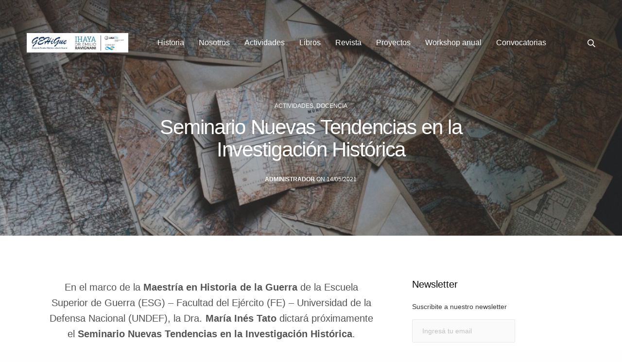

--- FILE ---
content_type: text/html; charset=UTF-8
request_url: https://gehigue.ar/seminario-nuevas-tendencias-en-la-investigacion-historica/
body_size: 21040
content:
<!doctype html>
<html dir="ltr" lang="es" prefix="og: https://ogp.me/ns#">
<head>
	<meta charset="UTF-8" />
	<meta name="viewport" content="width=device-width, initial-scale=1, maximum-scale=1, viewport-fit=cover">
	<link rel="profile" href="http://gmpg.org/xfn/11">
	<title>Seminario Nuevas Tendencias en la Investigación Histórica</title>

		<!-- All in One SEO 4.9.2 - aioseo.com -->
	<meta name="description" content="En el marco de la Maestría en Historia de la Guerra de la Escuela Superior de Guerra (ESG) - Facultad del Ejército (FE) - Universidad de la Defensa Nacional (UNDEF), la Dra. María Inés Tato dictará próximamente el Seminario Nuevas Tendencias en la Investigación Histórica. La actividad ofrecerá un panorama de las nuevas tendencias, escuelas" />
	<meta name="robots" content="max-image-preview:large" />
	<meta name="author" content="Administrador"/>
	<meta name="google-site-verification" content="5CtGkxElWYky20Qs_5o_7WNsy1AynyTR98X5bB_Yz38" />
	<link rel="canonical" href="https://gehigue.ar/seminario-nuevas-tendencias-en-la-investigacion-historica/" />
	<meta name="generator" content="All in One SEO (AIOSEO) 4.9.2" />
		<meta property="og:locale" content="es_ES" />
		<meta property="og:site_name" content="GEHiGue - Grupo de Estudios Históricos sobre la Guerra" />
		<meta property="og:type" content="article" />
		<meta property="og:title" content="Seminario Nuevas Tendencias en la Investigación Histórica" />
		<meta property="og:description" content="En el marco de la Maestría en Historia de la Guerra de la Escuela Superior de Guerra (ESG) - Facultad del Ejército (FE) - Universidad de la Defensa Nacional (UNDEF), la Dra. María Inés Tato dictará próximamente el Seminario Nuevas Tendencias en la Investigación Histórica. La actividad ofrecerá un panorama de las nuevas tendencias, escuelas" />
		<meta property="og:url" content="https://gehigue.ar/seminario-nuevas-tendencias-en-la-investigacion-historica/" />
		<meta property="og:image" content="https://gehigue.ar/wp-content/uploads/2019/01/LogoGEHiGue.jpg" />
		<meta property="og:image:secure_url" content="https://gehigue.ar/wp-content/uploads/2019/01/LogoGEHiGue.jpg" />
		<meta property="og:image:width" content="1024" />
		<meta property="og:image:height" content="416" />
		<meta property="article:published_time" content="2021-05-14T19:23:43+00:00" />
		<meta property="article:modified_time" content="2021-05-15T15:29:39+00:00" />
		<meta property="article:publisher" content="https://www.facebook.com/gehigue/" />
		<meta name="twitter:card" content="summary_large_image" />
		<meta name="twitter:site" content="@GEHiGue_" />
		<meta name="twitter:title" content="Seminario Nuevas Tendencias en la Investigación Histórica" />
		<meta name="twitter:description" content="En el marco de la Maestría en Historia de la Guerra de la Escuela Superior de Guerra (ESG) - Facultad del Ejército (FE) - Universidad de la Defensa Nacional (UNDEF), la Dra. María Inés Tato dictará próximamente el Seminario Nuevas Tendencias en la Investigación Histórica. La actividad ofrecerá un panorama de las nuevas tendencias, escuelas" />
		<meta name="twitter:creator" content="@GEHiGue_" />
		<meta name="twitter:image" content="https://gehigue.ar/wp-content/uploads/2019/01/LogoGEHiGue.jpg" />
		<script type="application/ld+json" class="aioseo-schema">
			{"@context":"https:\/\/schema.org","@graph":[{"@type":"BlogPosting","@id":"https:\/\/gehigue.ar\/seminario-nuevas-tendencias-en-la-investigacion-historica\/#blogposting","name":"Seminario Nuevas Tendencias en la Investigaci\u00f3n Hist\u00f3rica","headline":"Seminario Nuevas Tendencias en la Investigaci\u00f3n Hist\u00f3rica","author":{"@id":"https:\/\/gehigue.ar\/author\/minestato\/#author"},"publisher":{"@id":"https:\/\/gehigue.ar\/#organization"},"image":{"@type":"ImageObject","url":"https:\/\/gehigue.ar\/wp-content\/uploads\/2021\/05\/Imagen-mapas.jpg","width":2560,"height":1707},"datePublished":"2021-05-14T16:23:43-03:00","dateModified":"2021-05-15T12:29:39-03:00","inLanguage":"es-ES","mainEntityOfPage":{"@id":"https:\/\/gehigue.ar\/seminario-nuevas-tendencias-en-la-investigacion-historica\/#webpage"},"isPartOf":{"@id":"https:\/\/gehigue.ar\/seminario-nuevas-tendencias-en-la-investigacion-historica\/#webpage"},"articleSection":"Actividades, Docencia, Estudios de g\u00e9nero, Historia cultural, Historia de la Guerra, Historia de las emociones, Historia global, Historia oral, Historia social, Historiograf\u00eda, Microhistoria"},{"@type":"BreadcrumbList","@id":"https:\/\/gehigue.ar\/seminario-nuevas-tendencias-en-la-investigacion-historica\/#breadcrumblist","itemListElement":[{"@type":"ListItem","@id":"https:\/\/gehigue.ar#listItem","position":1,"name":"Home","item":"https:\/\/gehigue.ar","nextItem":{"@type":"ListItem","@id":"https:\/\/gehigue.ar\/category\/actividades\/#listItem","name":"Actividades"}},{"@type":"ListItem","@id":"https:\/\/gehigue.ar\/category\/actividades\/#listItem","position":2,"name":"Actividades","item":"https:\/\/gehigue.ar\/category\/actividades\/","nextItem":{"@type":"ListItem","@id":"https:\/\/gehigue.ar\/seminario-nuevas-tendencias-en-la-investigacion-historica\/#listItem","name":"Seminario Nuevas Tendencias en la Investigaci\u00f3n Hist\u00f3rica"},"previousItem":{"@type":"ListItem","@id":"https:\/\/gehigue.ar#listItem","name":"Home"}},{"@type":"ListItem","@id":"https:\/\/gehigue.ar\/seminario-nuevas-tendencias-en-la-investigacion-historica\/#listItem","position":3,"name":"Seminario Nuevas Tendencias en la Investigaci\u00f3n Hist\u00f3rica","previousItem":{"@type":"ListItem","@id":"https:\/\/gehigue.ar\/category\/actividades\/#listItem","name":"Actividades"}}]},{"@type":"Organization","@id":"https:\/\/gehigue.ar\/#organization","name":"GEHiGue","description":"El Grupo de Estudios Hist\u00f3ricos sobre la Guerra (GEHiGue) fue fundado el 16 de diciembre de 2013 en el Instituto de Historia Argentina y Americana \u00abDr. Emilio Ravignani\u00bb, unidad ejecutora UBA\/CONICET, con el objetivo de impulsar la confluencia de investigadores con diversos grados de formaci\u00f3n interesados en el abordaje de la problem\u00e1tica b\u00e9lica desde la perspectiva de la historia social y cultural de la guerra.","url":"https:\/\/gehigue.ar\/","logo":{"@type":"ImageObject","url":"https:\/\/gehigue.ar\/wp-content\/uploads\/2019\/01\/LogoGEHiGue.jpg","@id":"https:\/\/gehigue.ar\/seminario-nuevas-tendencias-en-la-investigacion-historica\/#organizationLogo","width":1024,"height":416},"image":{"@id":"https:\/\/gehigue.ar\/seminario-nuevas-tendencias-en-la-investigacion-historica\/#organizationLogo"},"sameAs":["https:\/\/www.facebook.com\/gehigue\/","https:\/\/x.com\/GEHiGue_","https:\/\/www.instagram.com\/gehigue\/","https:\/\/www.youtube.com\/channel\/UCMksP0lXOw9Ip6PT9Kb3G-Q"]},{"@type":"Person","@id":"https:\/\/gehigue.ar\/author\/minestato\/#author","url":"https:\/\/gehigue.ar\/author\/minestato\/","name":"Administrador"},{"@type":"WebPage","@id":"https:\/\/gehigue.ar\/seminario-nuevas-tendencias-en-la-investigacion-historica\/#webpage","url":"https:\/\/gehigue.ar\/seminario-nuevas-tendencias-en-la-investigacion-historica\/","name":"Seminario Nuevas Tendencias en la Investigaci\u00f3n Hist\u00f3rica","description":"En el marco de la Maestr\u00eda en Historia de la Guerra de la Escuela Superior de Guerra (ESG) - Facultad del Ej\u00e9rcito (FE) - Universidad de la Defensa Nacional (UNDEF), la Dra. Mar\u00eda In\u00e9s Tato dictar\u00e1 pr\u00f3ximamente el Seminario Nuevas Tendencias en la Investigaci\u00f3n Hist\u00f3rica. La actividad ofrecer\u00e1 un panorama de las nuevas tendencias, escuelas","inLanguage":"es-ES","isPartOf":{"@id":"https:\/\/gehigue.ar\/#website"},"breadcrumb":{"@id":"https:\/\/gehigue.ar\/seminario-nuevas-tendencias-en-la-investigacion-historica\/#breadcrumblist"},"author":{"@id":"https:\/\/gehigue.ar\/author\/minestato\/#author"},"creator":{"@id":"https:\/\/gehigue.ar\/author\/minestato\/#author"},"image":{"@type":"ImageObject","url":"https:\/\/gehigue.ar\/wp-content\/uploads\/2021\/05\/Imagen-mapas.jpg","@id":"https:\/\/gehigue.ar\/seminario-nuevas-tendencias-en-la-investigacion-historica\/#mainImage","width":2560,"height":1707},"primaryImageOfPage":{"@id":"https:\/\/gehigue.ar\/seminario-nuevas-tendencias-en-la-investigacion-historica\/#mainImage"},"datePublished":"2021-05-14T16:23:43-03:00","dateModified":"2021-05-15T12:29:39-03:00"},{"@type":"WebSite","@id":"https:\/\/gehigue.ar\/#website","url":"https:\/\/gehigue.ar\/","name":"GEHiGue","description":"Grupo de Estudios Hist\u00f3ricos sobre la Guerra","inLanguage":"es-ES","publisher":{"@id":"https:\/\/gehigue.ar\/#organization"}}]}
		</script>
		<!-- All in One SEO -->

<link rel='dns-prefetch' href='//www.googletagmanager.com' />
<link rel="alternate" type="application/rss+xml" title="GEHiGue &raquo; Feed" href="https://gehigue.ar/feed/" />
<link rel="alternate" type="application/rss+xml" title="GEHiGue &raquo; Feed de los comentarios" href="https://gehigue.ar/comments/feed/" />
<link rel="alternate" title="oEmbed (JSON)" type="application/json+oembed" href="https://gehigue.ar/wp-json/oembed/1.0/embed?url=https%3A%2F%2Fgehigue.ar%2Fseminario-nuevas-tendencias-en-la-investigacion-historica%2F" />
<link rel="alternate" title="oEmbed (XML)" type="text/xml+oembed" href="https://gehigue.ar/wp-json/oembed/1.0/embed?url=https%3A%2F%2Fgehigue.ar%2Fseminario-nuevas-tendencias-en-la-investigacion-historica%2F&#038;format=xml" />
		<!-- This site uses the Google Analytics by MonsterInsights plugin v9.11.1 - Using Analytics tracking - https://www.monsterinsights.com/ -->
		<!-- Nota: MonsterInsights no está actualmente configurado en este sitio. El dueño del sitio necesita identificarse usando su cuenta de Google Analytics en el panel de ajustes de MonsterInsights. -->
					<!-- No tracking code set -->
				<!-- / Google Analytics by MonsterInsights -->
		<style id='wp-img-auto-sizes-contain-inline-css' type='text/css'>
img:is([sizes=auto i],[sizes^="auto," i]){contain-intrinsic-size:3000px 1500px}
/*# sourceURL=wp-img-auto-sizes-contain-inline-css */
</style>
<style id='wp-emoji-styles-inline-css' type='text/css'>

	img.wp-smiley, img.emoji {
		display: inline !important;
		border: none !important;
		box-shadow: none !important;
		height: 1em !important;
		width: 1em !important;
		margin: 0 0.07em !important;
		vertical-align: -0.1em !important;
		background: none !important;
		padding: 0 !important;
	}
/*# sourceURL=wp-emoji-styles-inline-css */
</style>
<style id='wp-block-library-inline-css' type='text/css'>
:root{--wp-block-synced-color:#7a00df;--wp-block-synced-color--rgb:122,0,223;--wp-bound-block-color:var(--wp-block-synced-color);--wp-editor-canvas-background:#ddd;--wp-admin-theme-color:#007cba;--wp-admin-theme-color--rgb:0,124,186;--wp-admin-theme-color-darker-10:#006ba1;--wp-admin-theme-color-darker-10--rgb:0,107,160.5;--wp-admin-theme-color-darker-20:#005a87;--wp-admin-theme-color-darker-20--rgb:0,90,135;--wp-admin-border-width-focus:2px}@media (min-resolution:192dpi){:root{--wp-admin-border-width-focus:1.5px}}.wp-element-button{cursor:pointer}:root .has-very-light-gray-background-color{background-color:#eee}:root .has-very-dark-gray-background-color{background-color:#313131}:root .has-very-light-gray-color{color:#eee}:root .has-very-dark-gray-color{color:#313131}:root .has-vivid-green-cyan-to-vivid-cyan-blue-gradient-background{background:linear-gradient(135deg,#00d084,#0693e3)}:root .has-purple-crush-gradient-background{background:linear-gradient(135deg,#34e2e4,#4721fb 50%,#ab1dfe)}:root .has-hazy-dawn-gradient-background{background:linear-gradient(135deg,#faaca8,#dad0ec)}:root .has-subdued-olive-gradient-background{background:linear-gradient(135deg,#fafae1,#67a671)}:root .has-atomic-cream-gradient-background{background:linear-gradient(135deg,#fdd79a,#004a59)}:root .has-nightshade-gradient-background{background:linear-gradient(135deg,#330968,#31cdcf)}:root .has-midnight-gradient-background{background:linear-gradient(135deg,#020381,#2874fc)}:root{--wp--preset--font-size--normal:16px;--wp--preset--font-size--huge:42px}.has-regular-font-size{font-size:1em}.has-larger-font-size{font-size:2.625em}.has-normal-font-size{font-size:var(--wp--preset--font-size--normal)}.has-huge-font-size{font-size:var(--wp--preset--font-size--huge)}.has-text-align-center{text-align:center}.has-text-align-left{text-align:left}.has-text-align-right{text-align:right}.has-fit-text{white-space:nowrap!important}#end-resizable-editor-section{display:none}.aligncenter{clear:both}.items-justified-left{justify-content:flex-start}.items-justified-center{justify-content:center}.items-justified-right{justify-content:flex-end}.items-justified-space-between{justify-content:space-between}.screen-reader-text{border:0;clip-path:inset(50%);height:1px;margin:-1px;overflow:hidden;padding:0;position:absolute;width:1px;word-wrap:normal!important}.screen-reader-text:focus{background-color:#ddd;clip-path:none;color:#444;display:block;font-size:1em;height:auto;left:5px;line-height:normal;padding:15px 23px 14px;text-decoration:none;top:5px;width:auto;z-index:100000}html :where(.has-border-color){border-style:solid}html :where([style*=border-top-color]){border-top-style:solid}html :where([style*=border-right-color]){border-right-style:solid}html :where([style*=border-bottom-color]){border-bottom-style:solid}html :where([style*=border-left-color]){border-left-style:solid}html :where([style*=border-width]){border-style:solid}html :where([style*=border-top-width]){border-top-style:solid}html :where([style*=border-right-width]){border-right-style:solid}html :where([style*=border-bottom-width]){border-bottom-style:solid}html :where([style*=border-left-width]){border-left-style:solid}html :where(img[class*=wp-image-]){height:auto;max-width:100%}:where(figure){margin:0 0 1em}html :where(.is-position-sticky){--wp-admin--admin-bar--position-offset:var(--wp-admin--admin-bar--height,0px)}@media screen and (max-width:600px){html :where(.is-position-sticky){--wp-admin--admin-bar--position-offset:0px}}

/*# sourceURL=wp-block-library-inline-css */
</style><style id='wp-block-image-inline-css' type='text/css'>
.wp-block-image>a,.wp-block-image>figure>a{display:inline-block}.wp-block-image img{box-sizing:border-box;height:auto;max-width:100%;vertical-align:bottom}@media not (prefers-reduced-motion){.wp-block-image img.hide{visibility:hidden}.wp-block-image img.show{animation:show-content-image .4s}}.wp-block-image[style*=border-radius] img,.wp-block-image[style*=border-radius]>a{border-radius:inherit}.wp-block-image.has-custom-border img{box-sizing:border-box}.wp-block-image.aligncenter{text-align:center}.wp-block-image.alignfull>a,.wp-block-image.alignwide>a{width:100%}.wp-block-image.alignfull img,.wp-block-image.alignwide img{height:auto;width:100%}.wp-block-image .aligncenter,.wp-block-image .alignleft,.wp-block-image .alignright,.wp-block-image.aligncenter,.wp-block-image.alignleft,.wp-block-image.alignright{display:table}.wp-block-image .aligncenter>figcaption,.wp-block-image .alignleft>figcaption,.wp-block-image .alignright>figcaption,.wp-block-image.aligncenter>figcaption,.wp-block-image.alignleft>figcaption,.wp-block-image.alignright>figcaption{caption-side:bottom;display:table-caption}.wp-block-image .alignleft{float:left;margin:.5em 1em .5em 0}.wp-block-image .alignright{float:right;margin:.5em 0 .5em 1em}.wp-block-image .aligncenter{margin-left:auto;margin-right:auto}.wp-block-image :where(figcaption){margin-bottom:1em;margin-top:.5em}.wp-block-image.is-style-circle-mask img{border-radius:9999px}@supports ((-webkit-mask-image:none) or (mask-image:none)) or (-webkit-mask-image:none){.wp-block-image.is-style-circle-mask img{border-radius:0;-webkit-mask-image:url('data:image/svg+xml;utf8,<svg viewBox="0 0 100 100" xmlns="http://www.w3.org/2000/svg"><circle cx="50" cy="50" r="50"/></svg>');mask-image:url('data:image/svg+xml;utf8,<svg viewBox="0 0 100 100" xmlns="http://www.w3.org/2000/svg"><circle cx="50" cy="50" r="50"/></svg>');mask-mode:alpha;-webkit-mask-position:center;mask-position:center;-webkit-mask-repeat:no-repeat;mask-repeat:no-repeat;-webkit-mask-size:contain;mask-size:contain}}:root :where(.wp-block-image.is-style-rounded img,.wp-block-image .is-style-rounded img){border-radius:9999px}.wp-block-image figure{margin:0}.wp-lightbox-container{display:flex;flex-direction:column;position:relative}.wp-lightbox-container img{cursor:zoom-in}.wp-lightbox-container img:hover+button{opacity:1}.wp-lightbox-container button{align-items:center;backdrop-filter:blur(16px) saturate(180%);background-color:#5a5a5a40;border:none;border-radius:4px;cursor:zoom-in;display:flex;height:20px;justify-content:center;opacity:0;padding:0;position:absolute;right:16px;text-align:center;top:16px;width:20px;z-index:100}@media not (prefers-reduced-motion){.wp-lightbox-container button{transition:opacity .2s ease}}.wp-lightbox-container button:focus-visible{outline:3px auto #5a5a5a40;outline:3px auto -webkit-focus-ring-color;outline-offset:3px}.wp-lightbox-container button:hover{cursor:pointer;opacity:1}.wp-lightbox-container button:focus{opacity:1}.wp-lightbox-container button:focus,.wp-lightbox-container button:hover,.wp-lightbox-container button:not(:hover):not(:active):not(.has-background){background-color:#5a5a5a40;border:none}.wp-lightbox-overlay{box-sizing:border-box;cursor:zoom-out;height:100vh;left:0;overflow:hidden;position:fixed;top:0;visibility:hidden;width:100%;z-index:100000}.wp-lightbox-overlay .close-button{align-items:center;cursor:pointer;display:flex;justify-content:center;min-height:40px;min-width:40px;padding:0;position:absolute;right:calc(env(safe-area-inset-right) + 16px);top:calc(env(safe-area-inset-top) + 16px);z-index:5000000}.wp-lightbox-overlay .close-button:focus,.wp-lightbox-overlay .close-button:hover,.wp-lightbox-overlay .close-button:not(:hover):not(:active):not(.has-background){background:none;border:none}.wp-lightbox-overlay .lightbox-image-container{height:var(--wp--lightbox-container-height);left:50%;overflow:hidden;position:absolute;top:50%;transform:translate(-50%,-50%);transform-origin:top left;width:var(--wp--lightbox-container-width);z-index:9999999999}.wp-lightbox-overlay .wp-block-image{align-items:center;box-sizing:border-box;display:flex;height:100%;justify-content:center;margin:0;position:relative;transform-origin:0 0;width:100%;z-index:3000000}.wp-lightbox-overlay .wp-block-image img{height:var(--wp--lightbox-image-height);min-height:var(--wp--lightbox-image-height);min-width:var(--wp--lightbox-image-width);width:var(--wp--lightbox-image-width)}.wp-lightbox-overlay .wp-block-image figcaption{display:none}.wp-lightbox-overlay button{background:none;border:none}.wp-lightbox-overlay .scrim{background-color:#fff;height:100%;opacity:.9;position:absolute;width:100%;z-index:2000000}.wp-lightbox-overlay.active{visibility:visible}@media not (prefers-reduced-motion){.wp-lightbox-overlay.active{animation:turn-on-visibility .25s both}.wp-lightbox-overlay.active img{animation:turn-on-visibility .35s both}.wp-lightbox-overlay.show-closing-animation:not(.active){animation:turn-off-visibility .35s both}.wp-lightbox-overlay.show-closing-animation:not(.active) img{animation:turn-off-visibility .25s both}.wp-lightbox-overlay.zoom.active{animation:none;opacity:1;visibility:visible}.wp-lightbox-overlay.zoom.active .lightbox-image-container{animation:lightbox-zoom-in .4s}.wp-lightbox-overlay.zoom.active .lightbox-image-container img{animation:none}.wp-lightbox-overlay.zoom.active .scrim{animation:turn-on-visibility .4s forwards}.wp-lightbox-overlay.zoom.show-closing-animation:not(.active){animation:none}.wp-lightbox-overlay.zoom.show-closing-animation:not(.active) .lightbox-image-container{animation:lightbox-zoom-out .4s}.wp-lightbox-overlay.zoom.show-closing-animation:not(.active) .lightbox-image-container img{animation:none}.wp-lightbox-overlay.zoom.show-closing-animation:not(.active) .scrim{animation:turn-off-visibility .4s forwards}}@keyframes show-content-image{0%{visibility:hidden}99%{visibility:hidden}to{visibility:visible}}@keyframes turn-on-visibility{0%{opacity:0}to{opacity:1}}@keyframes turn-off-visibility{0%{opacity:1;visibility:visible}99%{opacity:0;visibility:visible}to{opacity:0;visibility:hidden}}@keyframes lightbox-zoom-in{0%{transform:translate(calc((-100vw + var(--wp--lightbox-scrollbar-width))/2 + var(--wp--lightbox-initial-left-position)),calc(-50vh + var(--wp--lightbox-initial-top-position))) scale(var(--wp--lightbox-scale))}to{transform:translate(-50%,-50%) scale(1)}}@keyframes lightbox-zoom-out{0%{transform:translate(-50%,-50%) scale(1);visibility:visible}99%{visibility:visible}to{transform:translate(calc((-100vw + var(--wp--lightbox-scrollbar-width))/2 + var(--wp--lightbox-initial-left-position)),calc(-50vh + var(--wp--lightbox-initial-top-position))) scale(var(--wp--lightbox-scale));visibility:hidden}}
/*# sourceURL=https://gehigue.ar/wp-includes/blocks/image/style.min.css */
</style>
<style id='wp-block-paragraph-inline-css' type='text/css'>
.is-small-text{font-size:.875em}.is-regular-text{font-size:1em}.is-large-text{font-size:2.25em}.is-larger-text{font-size:3em}.has-drop-cap:not(:focus):first-letter{float:left;font-size:8.4em;font-style:normal;font-weight:100;line-height:.68;margin:.05em .1em 0 0;text-transform:uppercase}body.rtl .has-drop-cap:not(:focus):first-letter{float:none;margin-left:.1em}p.has-drop-cap.has-background{overflow:hidden}:root :where(p.has-background){padding:1.25em 2.375em}:where(p.has-text-color:not(.has-link-color)) a{color:inherit}p.has-text-align-left[style*="writing-mode:vertical-lr"],p.has-text-align-right[style*="writing-mode:vertical-rl"]{rotate:180deg}
/*# sourceURL=https://gehigue.ar/wp-includes/blocks/paragraph/style.min.css */
</style>
<style id='global-styles-inline-css' type='text/css'>
:root{--wp--preset--aspect-ratio--square: 1;--wp--preset--aspect-ratio--4-3: 4/3;--wp--preset--aspect-ratio--3-4: 3/4;--wp--preset--aspect-ratio--3-2: 3/2;--wp--preset--aspect-ratio--2-3: 2/3;--wp--preset--aspect-ratio--16-9: 16/9;--wp--preset--aspect-ratio--9-16: 9/16;--wp--preset--color--black: #000000;--wp--preset--color--cyan-bluish-gray: #abb8c3;--wp--preset--color--white: #ffffff;--wp--preset--color--pale-pink: #f78da7;--wp--preset--color--vivid-red: #cf2e2e;--wp--preset--color--luminous-vivid-orange: #ff6900;--wp--preset--color--luminous-vivid-amber: #fcb900;--wp--preset--color--light-green-cyan: #7bdcb5;--wp--preset--color--vivid-green-cyan: #00d084;--wp--preset--color--pale-cyan-blue: #8ed1fc;--wp--preset--color--vivid-cyan-blue: #0693e3;--wp--preset--color--vivid-purple: #9b51e0;--wp--preset--color--thb-accent: #ee9982;--wp--preset--gradient--vivid-cyan-blue-to-vivid-purple: linear-gradient(135deg,rgb(6,147,227) 0%,rgb(155,81,224) 100%);--wp--preset--gradient--light-green-cyan-to-vivid-green-cyan: linear-gradient(135deg,rgb(122,220,180) 0%,rgb(0,208,130) 100%);--wp--preset--gradient--luminous-vivid-amber-to-luminous-vivid-orange: linear-gradient(135deg,rgb(252,185,0) 0%,rgb(255,105,0) 100%);--wp--preset--gradient--luminous-vivid-orange-to-vivid-red: linear-gradient(135deg,rgb(255,105,0) 0%,rgb(207,46,46) 100%);--wp--preset--gradient--very-light-gray-to-cyan-bluish-gray: linear-gradient(135deg,rgb(238,238,238) 0%,rgb(169,184,195) 100%);--wp--preset--gradient--cool-to-warm-spectrum: linear-gradient(135deg,rgb(74,234,220) 0%,rgb(151,120,209) 20%,rgb(207,42,186) 40%,rgb(238,44,130) 60%,rgb(251,105,98) 80%,rgb(254,248,76) 100%);--wp--preset--gradient--blush-light-purple: linear-gradient(135deg,rgb(255,206,236) 0%,rgb(152,150,240) 100%);--wp--preset--gradient--blush-bordeaux: linear-gradient(135deg,rgb(254,205,165) 0%,rgb(254,45,45) 50%,rgb(107,0,62) 100%);--wp--preset--gradient--luminous-dusk: linear-gradient(135deg,rgb(255,203,112) 0%,rgb(199,81,192) 50%,rgb(65,88,208) 100%);--wp--preset--gradient--pale-ocean: linear-gradient(135deg,rgb(255,245,203) 0%,rgb(182,227,212) 50%,rgb(51,167,181) 100%);--wp--preset--gradient--electric-grass: linear-gradient(135deg,rgb(202,248,128) 0%,rgb(113,206,126) 100%);--wp--preset--gradient--midnight: linear-gradient(135deg,rgb(2,3,129) 0%,rgb(40,116,252) 100%);--wp--preset--font-size--small: 13px;--wp--preset--font-size--medium: 20px;--wp--preset--font-size--large: 36px;--wp--preset--font-size--x-large: 42px;--wp--preset--spacing--20: 0.44rem;--wp--preset--spacing--30: 0.67rem;--wp--preset--spacing--40: 1rem;--wp--preset--spacing--50: 1.5rem;--wp--preset--spacing--60: 2.25rem;--wp--preset--spacing--70: 3.38rem;--wp--preset--spacing--80: 5.06rem;--wp--preset--shadow--natural: 6px 6px 9px rgba(0, 0, 0, 0.2);--wp--preset--shadow--deep: 12px 12px 50px rgba(0, 0, 0, 0.4);--wp--preset--shadow--sharp: 6px 6px 0px rgba(0, 0, 0, 0.2);--wp--preset--shadow--outlined: 6px 6px 0px -3px rgb(255, 255, 255), 6px 6px rgb(0, 0, 0);--wp--preset--shadow--crisp: 6px 6px 0px rgb(0, 0, 0);}:where(.is-layout-flex){gap: 0.5em;}:where(.is-layout-grid){gap: 0.5em;}body .is-layout-flex{display: flex;}.is-layout-flex{flex-wrap: wrap;align-items: center;}.is-layout-flex > :is(*, div){margin: 0;}body .is-layout-grid{display: grid;}.is-layout-grid > :is(*, div){margin: 0;}:where(.wp-block-columns.is-layout-flex){gap: 2em;}:where(.wp-block-columns.is-layout-grid){gap: 2em;}:where(.wp-block-post-template.is-layout-flex){gap: 1.25em;}:where(.wp-block-post-template.is-layout-grid){gap: 1.25em;}.has-black-color{color: var(--wp--preset--color--black) !important;}.has-cyan-bluish-gray-color{color: var(--wp--preset--color--cyan-bluish-gray) !important;}.has-white-color{color: var(--wp--preset--color--white) !important;}.has-pale-pink-color{color: var(--wp--preset--color--pale-pink) !important;}.has-vivid-red-color{color: var(--wp--preset--color--vivid-red) !important;}.has-luminous-vivid-orange-color{color: var(--wp--preset--color--luminous-vivid-orange) !important;}.has-luminous-vivid-amber-color{color: var(--wp--preset--color--luminous-vivid-amber) !important;}.has-light-green-cyan-color{color: var(--wp--preset--color--light-green-cyan) !important;}.has-vivid-green-cyan-color{color: var(--wp--preset--color--vivid-green-cyan) !important;}.has-pale-cyan-blue-color{color: var(--wp--preset--color--pale-cyan-blue) !important;}.has-vivid-cyan-blue-color{color: var(--wp--preset--color--vivid-cyan-blue) !important;}.has-vivid-purple-color{color: var(--wp--preset--color--vivid-purple) !important;}.has-black-background-color{background-color: var(--wp--preset--color--black) !important;}.has-cyan-bluish-gray-background-color{background-color: var(--wp--preset--color--cyan-bluish-gray) !important;}.has-white-background-color{background-color: var(--wp--preset--color--white) !important;}.has-pale-pink-background-color{background-color: var(--wp--preset--color--pale-pink) !important;}.has-vivid-red-background-color{background-color: var(--wp--preset--color--vivid-red) !important;}.has-luminous-vivid-orange-background-color{background-color: var(--wp--preset--color--luminous-vivid-orange) !important;}.has-luminous-vivid-amber-background-color{background-color: var(--wp--preset--color--luminous-vivid-amber) !important;}.has-light-green-cyan-background-color{background-color: var(--wp--preset--color--light-green-cyan) !important;}.has-vivid-green-cyan-background-color{background-color: var(--wp--preset--color--vivid-green-cyan) !important;}.has-pale-cyan-blue-background-color{background-color: var(--wp--preset--color--pale-cyan-blue) !important;}.has-vivid-cyan-blue-background-color{background-color: var(--wp--preset--color--vivid-cyan-blue) !important;}.has-vivid-purple-background-color{background-color: var(--wp--preset--color--vivid-purple) !important;}.has-black-border-color{border-color: var(--wp--preset--color--black) !important;}.has-cyan-bluish-gray-border-color{border-color: var(--wp--preset--color--cyan-bluish-gray) !important;}.has-white-border-color{border-color: var(--wp--preset--color--white) !important;}.has-pale-pink-border-color{border-color: var(--wp--preset--color--pale-pink) !important;}.has-vivid-red-border-color{border-color: var(--wp--preset--color--vivid-red) !important;}.has-luminous-vivid-orange-border-color{border-color: var(--wp--preset--color--luminous-vivid-orange) !important;}.has-luminous-vivid-amber-border-color{border-color: var(--wp--preset--color--luminous-vivid-amber) !important;}.has-light-green-cyan-border-color{border-color: var(--wp--preset--color--light-green-cyan) !important;}.has-vivid-green-cyan-border-color{border-color: var(--wp--preset--color--vivid-green-cyan) !important;}.has-pale-cyan-blue-border-color{border-color: var(--wp--preset--color--pale-cyan-blue) !important;}.has-vivid-cyan-blue-border-color{border-color: var(--wp--preset--color--vivid-cyan-blue) !important;}.has-vivid-purple-border-color{border-color: var(--wp--preset--color--vivid-purple) !important;}.has-vivid-cyan-blue-to-vivid-purple-gradient-background{background: var(--wp--preset--gradient--vivid-cyan-blue-to-vivid-purple) !important;}.has-light-green-cyan-to-vivid-green-cyan-gradient-background{background: var(--wp--preset--gradient--light-green-cyan-to-vivid-green-cyan) !important;}.has-luminous-vivid-amber-to-luminous-vivid-orange-gradient-background{background: var(--wp--preset--gradient--luminous-vivid-amber-to-luminous-vivid-orange) !important;}.has-luminous-vivid-orange-to-vivid-red-gradient-background{background: var(--wp--preset--gradient--luminous-vivid-orange-to-vivid-red) !important;}.has-very-light-gray-to-cyan-bluish-gray-gradient-background{background: var(--wp--preset--gradient--very-light-gray-to-cyan-bluish-gray) !important;}.has-cool-to-warm-spectrum-gradient-background{background: var(--wp--preset--gradient--cool-to-warm-spectrum) !important;}.has-blush-light-purple-gradient-background{background: var(--wp--preset--gradient--blush-light-purple) !important;}.has-blush-bordeaux-gradient-background{background: var(--wp--preset--gradient--blush-bordeaux) !important;}.has-luminous-dusk-gradient-background{background: var(--wp--preset--gradient--luminous-dusk) !important;}.has-pale-ocean-gradient-background{background: var(--wp--preset--gradient--pale-ocean) !important;}.has-electric-grass-gradient-background{background: var(--wp--preset--gradient--electric-grass) !important;}.has-midnight-gradient-background{background: var(--wp--preset--gradient--midnight) !important;}.has-small-font-size{font-size: var(--wp--preset--font-size--small) !important;}.has-medium-font-size{font-size: var(--wp--preset--font-size--medium) !important;}.has-large-font-size{font-size: var(--wp--preset--font-size--large) !important;}.has-x-large-font-size{font-size: var(--wp--preset--font-size--x-large) !important;}
/*# sourceURL=global-styles-inline-css */
</style>

<style id='classic-theme-styles-inline-css' type='text/css'>
/*! This file is auto-generated */
.wp-block-button__link{color:#fff;background-color:#32373c;border-radius:9999px;box-shadow:none;text-decoration:none;padding:calc(.667em + 2px) calc(1.333em + 2px);font-size:1.125em}.wp-block-file__button{background:#32373c;color:#fff;text-decoration:none}
/*# sourceURL=/wp-includes/css/classic-themes.min.css */
</style>
<link rel='stylesheet' id='thb-fa-css' href='https://gehigue.ar/wp-content/themes/revolution/assets/css/font-awesome.min.css?ver=2.5.2' media='all' />
<link rel='stylesheet' id='thb-app-css' href='https://gehigue.ar/wp-content/themes/revolution/assets/css/app.css?ver=2.5.2' media='all' />
<style id='thb-app-inline-css' type='text/css'>
h1, .h1, .thb-countdown .thb-countdown-ul li .timestamp, h2, .h2, h3, .h3, h4, .h4, h5, .h5, h6, .h6 {}body {font-family:'Arial', 'BlinkMacSystemFont', -apple-system, 'Roboto', 'Lucida Sans';}.thb-full-menu {}.thb-mobile-menu,.thb-secondary-menu {}em {}label {}input[type="submit"],submit,.button,.btn,.btn-block,.btn-text,.vc_btn3 {}p,.post-detail .post-content {}.thb-full-menu>li>a,.thb-header-menu>li>a {}.subfooter .thb-full-menu>li>a {}.subheader {}.thb-full-menu li .sub-menu a,.thb-dropdown-style2 .thb-full-menu .sub-menu>li a,.thb-dropdown-style2 .thb-full-menu .sub-menu>li.title-item>a,.thb-dropdown-style3 .thb-full-menu .sub-menu>li a,.thb-dropdown-style3 .thb-full-menu .sub-menu>li.title-item>a,.thb-header-menu li .sub-menu a {}.thb-full-menu>li>a.social {}.widget>h6 {}.footer .widget,.footer .widget p {}.thb-mobile-menu>li>a {}.thb-mobile-menu .sub-menu a {}.thb-secondary-menu a {}#mobile-menu .menu-footer {}#mobile-menu .socials a {}.subfooter .socials a {}.products .product.thb-listing-style2 h3,.products .product.thb-listing-style1 h3 {}.thb-product-detail .product-information h1.product_title {}.thb-product-detail .product-information .woocommerce-product-details__short-description,.thb-product-detail .product-information .woocommerce-product-details__short-description p {}@media screen and (min-width:1024px) {h1,.h1 {}}h1,.h1 {}@media screen and (min-width:1024px) {h2 {}}h2 {}@media screen and (min-width:1024px) {h3 {}}h3 {}@media screen and (min-width:1024px) {h4 {}}h4 {}@media screen and (min-width:1024px) {h5 {}}h5 {font-family:'Arial', 'BlinkMacSystemFont', -apple-system, 'Roboto', 'Lucida Sans';}h6 {}.header-secondary-text div p:not(.smaller) {}.header-secondary-text div p.smaller {}.logolink .logoimg {max-height:%;}.logolink .logoimg[src$=".svg"] {max-height:100%;height:%;}@media screen and (max-width:40.0625em) {.logolink .logoimg {max-height:px;}.logolink .logoimg[src$=".svg"] {max-height:100%;height:px;}}.page-id-1818 #wrapper div[role="main"],.postid-1818 #wrapper div[role="main"] {}
/*# sourceURL=thb-app-inline-css */
</style>
<link rel='stylesheet' id='thb-style-css' href='https://gehigue.ar/wp-content/themes/revolution/style.css?ver=2.5.2' media='all' />
<script type="text/javascript" src="https://gehigue.ar/wp-content/plugins/stop-user-enumeration/frontend/js/frontend.js?ver=1.7.7" id="stop-user-enumeration-js" defer="defer" data-wp-strategy="defer"></script>
<script type="text/javascript" src="https://gehigue.ar/wp-includes/js/jquery/jquery.min.js?ver=3.7.1" id="jquery-core-js"></script>
<script type="text/javascript" src="https://gehigue.ar/wp-includes/js/jquery/jquery-migrate.min.js?ver=3.4.1" id="jquery-migrate-js"></script>

<!-- Fragmento de código de la etiqueta de Google (gtag.js) añadida por Site Kit -->
<!-- Fragmento de código de Google Analytics añadido por Site Kit -->
<script type="text/javascript" src="https://www.googletagmanager.com/gtag/js?id=GT-T9WWC4TG" id="google_gtagjs-js" async></script>
<script type="text/javascript" id="google_gtagjs-js-after">
/* <![CDATA[ */
window.dataLayer = window.dataLayer || [];function gtag(){dataLayer.push(arguments);}
gtag("set","linker",{"domains":["gehigue.ar"]});
gtag("js", new Date());
gtag("set", "developer_id.dZTNiMT", true);
gtag("config", "GT-T9WWC4TG");
 window._googlesitekit = window._googlesitekit || {}; window._googlesitekit.throttledEvents = []; window._googlesitekit.gtagEvent = (name, data) => { var key = JSON.stringify( { name, data } ); if ( !! window._googlesitekit.throttledEvents[ key ] ) { return; } window._googlesitekit.throttledEvents[ key ] = true; setTimeout( () => { delete window._googlesitekit.throttledEvents[ key ]; }, 5 ); gtag( "event", name, { ...data, event_source: "site-kit" } ); }; 
//# sourceURL=google_gtagjs-js-after
/* ]]> */
</script>
<script></script><link rel="https://api.w.org/" href="https://gehigue.ar/wp-json/" /><link rel="alternate" title="JSON" type="application/json" href="https://gehigue.ar/wp-json/wp/v2/posts/1818" /><link rel="EditURI" type="application/rsd+xml" title="RSD" href="https://gehigue.ar/xmlrpc.php?rsd" />
<meta name="generator" content="WordPress 6.9" />
<link rel='shortlink' href='https://gehigue.ar/?p=1818' />
<meta name="generator" content="Site Kit by Google 1.168.0" /><!-- Analytics by WP Statistics - https://wp-statistics.com -->
<meta name="generator" content="Powered by WPBakery Page Builder - drag and drop page builder for WordPress."/>
<style type="text/css">
body.custom-background #wrapper div[role="main"] { background-color: #ffffff; }
</style>
	<link rel="icon" href="https://gehigue.ar/wp-content/uploads/2025/08/cropped-everyone-do-your-duty-32x32.jpg" sizes="32x32" />
<link rel="icon" href="https://gehigue.ar/wp-content/uploads/2025/08/cropped-everyone-do-your-duty-192x192.jpg" sizes="192x192" />
<link rel="apple-touch-icon" href="https://gehigue.ar/wp-content/uploads/2025/08/cropped-everyone-do-your-duty-180x180.jpg" />
<meta name="msapplication-TileImage" content="https://gehigue.ar/wp-content/uploads/2025/08/cropped-everyone-do-your-duty-270x270.jpg" />
<noscript><style> .wpb_animate_when_almost_visible { opacity: 1; }</style></noscript></head>
<body class="wp-singular post-template-default single single-post postid-1818 single-format-standard wp-theme-revolution thb-header-style-style11 thb-borders-off thb-dropdown-color-dark thb-dropdown-style1 thb-article-style1 header-full-width-on subheader-full-width-off  right-click-on form-radius-on header-padding-on fixed-header-on footer-effect-off footer-shadow-heavy header-color-light-header wpb-js-composer js-comp-ver-8.2 vc_responsive">
	<div class="thb-page-preloader">
					<svg class="material-spinner" width="65px" height="65px" viewBox="0 0 66 66" xmlns="http://www.w3.org/2000/svg">
   <circle class="material-path" fill="none" stroke-width="6" stroke-linecap="round" cx="33" cy="33" r="30"></circle>
</svg>						</div>
		<!-- Start Wrapper -->
<div id="wrapper" class="thb-page-transition-on">

	<!-- Start Sub-Header -->
		<!-- End Sub-Header -->

	<!-- Start Header -->

<header class="header style11  light-header" data-header-color="light-header" data-fixed-header-color="dark-header">
	<div class="row align-middle">
		<div class="small-12 columns">
			<div class="style11-content">
					<div class="logo-holder">
		<a href="https://gehigue.ar/" class="logolink" title="GEHiGue">
			<img src="https://gehigue.ar/wp-content/uploads/2019/01/Diseno-sin-titulo.png" class="logoimg logo-dark" alt="GEHiGue"/>
							<img src="https://gehigue.ar/wp-content/uploads/2019/01/Diseno-sin-titulo-1.png" class="logoimg logo-light" alt="GEHiGue"/>
					</a>
	</div>
					<!-- Start Full Menu -->
<nav class="full-menu" id="full-menu">
	<ul id="menu-menu" class="thb-full-menu thb-standard"><li id="menu-item-1740" class="menu-item menu-item-type-post_type menu-item-object-page menu-item-1740"><a href="https://gehigue.ar/historia/">Historia</a></li>
<li id="menu-item-1736" class="menu-item menu-item-type-post_type menu-item-object-page menu-item-1736"><a href="https://gehigue.ar/nosotros/">Nosotros</a></li>
<li id="menu-item-1737" class="menu-item menu-item-type-post_type menu-item-object-page menu-item-1737"><a href="https://gehigue.ar/actividades/">Actividades</a></li>
<li id="menu-item-1738" class="menu-item menu-item-type-post_type menu-item-object-page menu-item-1738"><a href="https://gehigue.ar/libros/">Libros</a></li>
<li id="menu-item-1793" class="menu-item menu-item-type-post_type menu-item-object-page menu-item-1793"><a href="https://gehigue.ar/revistas/">Revista</a></li>
<li id="menu-item-1739" class="menu-item menu-item-type-post_type menu-item-object-page menu-item-1739"><a href="https://gehigue.ar/proyectos/">Proyectos</a></li>
<li id="menu-item-2608" class="menu-item menu-item-type-post_type menu-item-object-page menu-item-2608"><a href="https://gehigue.ar/nuestro-workshop-anual/">Workshop anual</a></li>
<li id="menu-item-2709" class="menu-item menu-item-type-post_type menu-item-object-page menu-item-2709"><a href="https://gehigue.ar/convocatorias/">Convocatorias</a></li>
</ul>	</nav>
<!-- End Full Menu -->
			</div>
			<div>
					<div class="secondary-area">
		
	<div class="thb-search-holder">
		<span></span><span></span>
		<svg xmlns="http://www.w3.org/2000/svg" version="1.1" x="0" y="0" width="16" height="16" viewBox="0 0 18 18" enable-background="new 0 0 16 16" xml:space="preserve"><path d="M17.7 16.5l-4.9-4.8c1-1.2 1.6-2.8 1.6-4.5 0-3.9-3.2-7.2-7.2-7.2C3.2 0 0 3.2 0 7.2c0 3.9 3.2 7.2 7.2 7.2 1.6 0 3.1-0.5 4.3-1.4l4.9 4.8c0.2 0.2 0.4 0.3 0.6 0.3 0.2 0 0.5-0.1 0.6-0.3C18.1 17.4 18.1 16.8 17.7 16.5zM1.8 7.2c0-3 2.4-5.4 5.4-5.4 3 0 5.4 2.4 5.4 5.4 0 3-2.4 5.4-5.4 5.4C4.2 12.5 1.8 10.1 1.8 7.2z"/></svg>	</div>

		<div class="mobile-toggle-holder style1">
				<div class="mobile-toggle">
			<span></span><span></span><span></span>
		</div>
			</div>
		</div>
				</div>
		</div>
	</div>
</header>
<!-- End Header -->

	<div role="main">
		<div class="header-spacer"></div>
			<article itemscope itemtype="http://schema.org/Article" class="post post-detail style1-detail post-1818 type-post status-publish format-standard has-post-thumbnail hentry category-actividades category-docencia tag-estudios-de-genero tag-historia-cultural tag-historia-de-la-guerra tag-historia-de-las-emociones tag-historia-global tag-historia-oral tag-historia-social tag-historiografia tag-microhistoria">
	<figure class="post-gallery parallax post-gallery-detail">
	<div class="parallax_bg">
		<img width="2560" height="1707" src="https://gehigue.ar/wp-content/uploads/2021/05/Imagen-mapas.jpg" class="attachment-revolution-wide-3x size-revolution-wide-3x wp-post-image" alt="" decoding="async" fetchpriority="high" srcset="https://gehigue.ar/wp-content/uploads/2021/05/Imagen-mapas.jpg 2560w, https://gehigue.ar/wp-content/uploads/2021/05/Imagen-mapas-300x200.jpg 300w, https://gehigue.ar/wp-content/uploads/2021/05/Imagen-mapas-1024x683.jpg 1024w, https://gehigue.ar/wp-content/uploads/2021/05/Imagen-mapas-768x512.jpg 768w, https://gehigue.ar/wp-content/uploads/2021/05/Imagen-mapas-1536x1024.jpg 1536w, https://gehigue.ar/wp-content/uploads/2021/05/Imagen-mapas-2048x1366.jpg 2048w, https://gehigue.ar/wp-content/uploads/2021/05/Imagen-mapas-200x133.jpg 200w, https://gehigue.ar/wp-content/uploads/2021/05/Imagen-mapas-380x253.jpg 380w, https://gehigue.ar/wp-content/uploads/2021/05/Imagen-mapas-190x127.jpg 190w, https://gehigue.ar/wp-content/uploads/2021/05/Imagen-mapas-760x507.jpg 760w, https://gehigue.ar/wp-content/uploads/2021/05/Imagen-mapas-1140x760.jpg 1140w, https://gehigue.ar/wp-content/uploads/2021/05/Imagen-mapas-20x13.jpg 20w" sizes="(max-width: 2560px) 100vw, 2560px" />	</div>

	<div class="header-spacer-force"></div>
	<header class="post-title entry-header animation bottom-to-top-3d">
		<div class="row align-center">
			<div class="small-12 medium-10 large-7 columns">
								<aside class="post-category">
					<a href="https://gehigue.ar/category/actividades/" rel="category tag">Actividades</a>, <a href="https://gehigue.ar/category/docencia/" rel="category tag">Docencia</a>				</aside>
								<h1 class="entry-title" itemprop="name headline">Seminario Nuevas Tendencias en la Investigación Histórica</h1>								<aside class="post-meta">
											<a href="https://gehigue.ar/author/minestato/" title="Entradas de Administrador" rel="author">Administrador</a>																on 14/05/2021									</aside>
							</div>
		</div>
	</header>
</figure>
	<div class="row align-center">
		<div class="small-12 medium-10 large-7 columns">
			<div class="post-content">
								
<p class="has-text-align-center">En el marco de la <strong>Maestría en Historia de la Guerra</strong> de la Escuela Superior de Guerra (ESG) &#8211; Facultad del Ejército (FE) &#8211; Universidad de la Defensa Nacional (UNDEF), la Dra. <strong>María Inés Tato </strong>dictará próximamente el <strong>Seminario Nuevas Tendencias en la Investigación Histórica</strong>.</p>



<p class="has-text-align-center">La actividad ofrecerá un panorama de las nuevas tendencias, escuelas y/o corrientes historiográficas contemporáneas, con especial <strong>énfasis en</strong> su aplicación a <strong>los estudios sobre la historia de la guerra</strong>.</p>



<p class="has-text-align-center">El Seminario se impartirá en <strong>modalidad virtual </strong>el <strong>3, 10, 17, 24 y 29 de junio</strong> y el <strong>1º de julio de 2021</strong>. </p>



<p class="has-text-align-center">Es una actividad abierta y arancelada. Se otorgarán certificados de aprobación a aquellos que cumplan con los requisitos establecidos para la actividad. El certificado mantendrá su validez durante un periodo de 2 (dos) años para quienes opten por inscribirse como alumnos regulares de la Maestría.</p>



<p class="has-text-align-center">Para consultas acerca de los requisitos y aranceles, escribir a <a href="divalum_mhg@esg.iue.edu.ar">divalum_mhg@esg.iue.edu.ar</a>. Por dudas sobre los contenidos del curso, consultar a <a href="contacto@gehigue.ar" data-type="URL" data-id="contacto@gehigue.ar">contacto@gehigue.ar</a>. </p>



<div class="wp-block-image"><figure class="aligncenter size-large"><a href="https://gehigue.ar/wp-content/uploads/2021/05/Flyer_Newsletter_TATO.jpg" rel="magnific"><img decoding="async" width="1024" height="929" src="https://gehigue.ar/wp-content/uploads/2021/05/Flyer_Newsletter_TATO-1024x929.jpg" alt="" class="wp-image-1831" srcset="https://gehigue.ar/wp-content/uploads/2021/05/Flyer_Newsletter_TATO-1024x929.jpg 1024w, https://gehigue.ar/wp-content/uploads/2021/05/Flyer_Newsletter_TATO-300x272.jpg 300w, https://gehigue.ar/wp-content/uploads/2021/05/Flyer_Newsletter_TATO-768x697.jpg 768w, https://gehigue.ar/wp-content/uploads/2021/05/Flyer_Newsletter_TATO-200x181.jpg 200w, https://gehigue.ar/wp-content/uploads/2021/05/Flyer_Newsletter_TATO-380x345.jpg 380w, https://gehigue.ar/wp-content/uploads/2021/05/Flyer_Newsletter_TATO-20x18.jpg 20w, https://gehigue.ar/wp-content/uploads/2021/05/Flyer_Newsletter_TATO-190x172.jpg 190w, https://gehigue.ar/wp-content/uploads/2021/05/Flyer_Newsletter_TATO-760x690.jpg 760w" sizes="(max-width: 1024px) 100vw, 1024px" /></a></figure></div>



<p></p>
							</div>
			
<footer class="article-tags entry-footer nav-style-style1">
<div class="row">
		<div class="small-12
			medium-12 columns">
												<a href="https://gehigue.ar/tag/estudios-de-genero/" title="" class="tag-cloud-link">Estudios de género</a>
												<a href="https://gehigue.ar/tag/historia-cultural/" title="" class="tag-cloud-link">Historia cultural</a>
												<a href="https://gehigue.ar/tag/historia-de-la-guerra/" title="" class="tag-cloud-link">Historia de la Guerra</a>
												<a href="https://gehigue.ar/tag/historia-de-las-emociones/" title="" class="tag-cloud-link">Historia de las emociones</a>
												<a href="https://gehigue.ar/tag/historia-global/" title="" class="tag-cloud-link">Historia global</a>
												<a href="https://gehigue.ar/tag/historia-oral/" title="" class="tag-cloud-link">Historia oral</a>
												<a href="https://gehigue.ar/tag/historia-social/" title="" class="tag-cloud-link">Historia social</a>
												<a href="https://gehigue.ar/tag/historiografia/" title="" class="tag-cloud-link">Historiografía</a>
												<a href="https://gehigue.ar/tag/microhistoria/" title="" class="tag-cloud-link">Microhistoria</a>
									</div>
</div>
</footer>
				</div>
		<aside class="sidebar" role="complementary">
	<div class="sidebar_inner">
		<div id="mc4wp_form_widget-3" class="widget cf widget_mc4wp_form_widget"><h6>Newsletter</h6><script>(function() {
	window.mc4wp = window.mc4wp || {
		listeners: [],
		forms: {
			on: function(evt, cb) {
				window.mc4wp.listeners.push(
					{
						event   : evt,
						callback: cb
					}
				);
			}
		}
	}
})();
</script><!-- Mailchimp for WordPress v4.11.1 - https://wordpress.org/plugins/mailchimp-for-wp/ --><form id="mc4wp-form-1" class="mc4wp-form mc4wp-form-149" method="post" data-id="149" data-name="Newsletter" ><div class="mc4wp-form-fields"><p>
	<label>Suscribite a nuestro newsletter </label>
<br>
	<input type="email" name="EMAIL" placeholder="Ingresá tu email" required />
</p>
<p>
	<input type="submit" value="Enviar" />
</p></div><label style="display: none !important;">Deja vacío este campo si eres humano: <input type="text" name="_mc4wp_honeypot" value="" tabindex="-1" autocomplete="off" /></label><input type="hidden" name="_mc4wp_timestamp" value="1769053617" /><input type="hidden" name="_mc4wp_form_id" value="149" /><input type="hidden" name="_mc4wp_form_element_id" value="mc4wp-form-1" /><div class="mc4wp-response"></div></form><!-- / Mailchimp for WordPress Plugin --></div><div id="tag_cloud-2" class="widget cf widget_tag_cloud"><h6>Tags</h6><div class="tagcloud"><a href="https://gehigue.ar/tag/alemania/" class="tag-cloud-link tag-link-67 tag-link-position-1" style="font-size: 9.3548387096774pt;" aria-label="Alemania (7 elementos)">Alemania</a>
<a href="https://gehigue.ar/tag/america-latina/" class="tag-cloud-link tag-link-88 tag-link-position-2" style="font-size: 15.338709677419pt;" aria-label="América Latina (26 elementos)">América Latina</a>
<a href="https://gehigue.ar/tag/argentina/" class="tag-cloud-link tag-link-31 tag-link-position-3" style="font-size: 15.564516129032pt;" aria-label="Argentina (27 elementos)">Argentina</a>
<a href="https://gehigue.ar/tag/armada-argentina/" class="tag-cloud-link tag-link-79 tag-link-position-4" style="font-size: 11.725806451613pt;" aria-label="Armada Argentina (12 elementos)">Armada Argentina</a>
<a href="https://gehigue.ar/tag/chile/" class="tag-cloud-link tag-link-237 tag-link-position-5" style="font-size: 8.7903225806452pt;" aria-label="Chile (6 elementos)">Chile</a>
<a href="https://gehigue.ar/tag/conflictos-limitrofes/" class="tag-cloud-link tag-link-236 tag-link-position-6" style="font-size: 9.3548387096774pt;" aria-label="Conflictos limítrofes (7 elementos)">Conflictos limítrofes</a>
<a href="https://gehigue.ar/tag/cuestion-malvinas/" class="tag-cloud-link tag-link-269 tag-link-position-7" style="font-size: 12.741935483871pt;" aria-label="Cuestión Malvinas (15 elementos)">Cuestión Malvinas</a>
<a href="https://gehigue.ar/tag/diplomacia/" class="tag-cloud-link tag-link-123 tag-link-position-8" style="font-size: 9.3548387096774pt;" aria-label="Diplomacia (7 elementos)">Diplomacia</a>
<a href="https://gehigue.ar/tag/ejercito-argentino/" class="tag-cloud-link tag-link-43 tag-link-position-9" style="font-size: 8pt;" aria-label="Ejército Argentino (5 elementos)">Ejército Argentino</a>
<a href="https://gehigue.ar/tag/estancia-de-investigacion/" class="tag-cloud-link tag-link-359 tag-link-position-10" style="font-size: 8.7903225806452pt;" aria-label="Estancia de investigación (6 elementos)">Estancia de investigación</a>
<a href="https://gehigue.ar/tag/experiencias/" class="tag-cloud-link tag-link-278 tag-link-position-11" style="font-size: 8.7903225806452pt;" aria-label="Experiencias (6 elementos)">Experiencias</a>
<a href="https://gehigue.ar/tag/ffaa/" class="tag-cloud-link tag-link-267 tag-link-position-12" style="font-size: 9.3548387096774pt;" aria-label="FFAA (7 elementos)">FFAA</a>
<a href="https://gehigue.ar/tag/fuerzas-armadas/" class="tag-cloud-link tag-link-132 tag-link-position-13" style="font-size: 12.177419354839pt;" aria-label="Fuerzas Armadas (13 elementos)">Fuerzas Armadas</a>
<a href="https://gehigue.ar/tag/guerra-civil-espanola/" class="tag-cloud-link tag-link-114 tag-link-position-14" style="font-size: 13.41935483871pt;" aria-label="Guerra civil española (17 elementos)">Guerra civil española</a>
<a href="https://gehigue.ar/tag/guerra-de-malvinas/" class="tag-cloud-link tag-link-101 tag-link-position-15" style="font-size: 18.161290322581pt;" aria-label="Guerra de Malvinas (47 elementos)">Guerra de Malvinas</a>
<a href="https://gehigue.ar/tag/guerra-fria/" class="tag-cloud-link tag-link-27 tag-link-position-16" style="font-size: 12.177419354839pt;" aria-label="Guerra Fría (13 elementos)">Guerra Fría</a>
<a href="https://gehigue.ar/tag/guerras-del-siglo-xx/" class="tag-cloud-link tag-link-102 tag-link-position-17" style="font-size: 10.483870967742pt;" aria-label="Guerras del siglo XX (9 elementos)">Guerras del siglo XX</a>
<a href="https://gehigue.ar/tag/historia/" class="tag-cloud-link tag-link-364 tag-link-position-18" style="font-size: 9.3548387096774pt;" aria-label="Historia (7 elementos)">Historia</a>
<a href="https://gehigue.ar/tag/historia-cultural/" class="tag-cloud-link tag-link-218 tag-link-position-19" style="font-size: 8.7903225806452pt;" aria-label="Historia cultural (6 elementos)">Historia cultural</a>
<a href="https://gehigue.ar/tag/historia-cultural-de-la-guerra/" class="tag-cloud-link tag-link-37 tag-link-position-20" style="font-size: 10.935483870968pt;" aria-label="Historia cultural de la guerra (10 elementos)">Historia cultural de la guerra</a>
<a href="https://gehigue.ar/tag/historia-de-las-emociones/" class="tag-cloud-link tag-link-80 tag-link-position-21" style="font-size: 9.9193548387097pt;" aria-label="Historia de las emociones (8 elementos)">Historia de las emociones</a>
<a href="https://gehigue.ar/tag/historia-global/" class="tag-cloud-link tag-link-35 tag-link-position-22" style="font-size: 15.564516129032pt;" aria-label="Historia global (27 elementos)">Historia global</a>
<a href="https://gehigue.ar/tag/historia-medioambiental/" class="tag-cloud-link tag-link-72 tag-link-position-23" style="font-size: 9.3548387096774pt;" aria-label="Historia medioambiental (7 elementos)">Historia medioambiental</a>
<a href="https://gehigue.ar/tag/historia-militar/" class="tag-cloud-link tag-link-140 tag-link-position-24" style="font-size: 11.725806451613pt;" aria-label="Historia militar (12 elementos)">Historia militar</a>
<a href="https://gehigue.ar/tag/historia-social-de-la-guerra/" class="tag-cloud-link tag-link-112 tag-link-position-25" style="font-size: 9.3548387096774pt;" aria-label="Historia social de la guerra (7 elementos)">Historia social de la guerra</a>
<a href="https://gehigue.ar/tag/historia-social-y-cultural-de-la-guerra/" class="tag-cloud-link tag-link-81 tag-link-position-26" style="font-size: 21.548387096774pt;" aria-label="Historia social y cultural de la guerra (94 elementos)">Historia social y cultural de la guerra</a>
<a href="https://gehigue.ar/tag/historiografia/" class="tag-cloud-link tag-link-216 tag-link-position-27" style="font-size: 8.7903225806452pt;" aria-label="Historiografía (6 elementos)">Historiografía</a>
<a href="https://gehigue.ar/tag/humanitarismo/" class="tag-cloud-link tag-link-115 tag-link-position-28" style="font-size: 10.483870967742pt;" aria-label="Humanitarismo (9 elementos)">Humanitarismo</a>
<a href="https://gehigue.ar/tag/inmigracion/" class="tag-cloud-link tag-link-83 tag-link-position-29" style="font-size: 9.9193548387097pt;" aria-label="Inmigración (8 elementos)">Inmigración</a>
<a href="https://gehigue.ar/tag/inmigracion-y-guerra/" class="tag-cloud-link tag-link-76 tag-link-position-30" style="font-size: 11.725806451613pt;" aria-label="Inmigración y guerra (12 elementos)">Inmigración y guerra</a>
<a href="https://gehigue.ar/tag/intelectuales/" class="tag-cloud-link tag-link-203 tag-link-position-31" style="font-size: 10.935483870968pt;" aria-label="Intelectuales (10 elementos)">Intelectuales</a>
<a href="https://gehigue.ar/tag/malvinas/" class="tag-cloud-link tag-link-127 tag-link-position-32" style="font-size: 10.483870967742pt;" aria-label="Malvinas (9 elementos)">Malvinas</a>
<a href="https://gehigue.ar/tag/mediadores-culturales/" class="tag-cloud-link tag-link-129 tag-link-position-33" style="font-size: 9.3548387096774pt;" aria-label="Mediadores culturales (7 elementos)">Mediadores culturales</a>
<a href="https://gehigue.ar/tag/militares/" class="tag-cloud-link tag-link-205 tag-link-position-34" style="font-size: 9.3548387096774pt;" aria-label="Militares (7 elementos)">Militares</a>
<a href="https://gehigue.ar/tag/movilizacion/" class="tag-cloud-link tag-link-39 tag-link-position-35" style="font-size: 9.3548387096774pt;" aria-label="Movilización (7 elementos)">Movilización</a>
<a href="https://gehigue.ar/tag/prensa/" class="tag-cloud-link tag-link-126 tag-link-position-36" style="font-size: 10.483870967742pt;" aria-label="Prensa (9 elementos)">Prensa</a>
<a href="https://gehigue.ar/tag/primera-guerra-mundial/" class="tag-cloud-link tag-link-33 tag-link-position-37" style="font-size: 22pt;" aria-label="Primera Guerra Mundial (103 elementos)">Primera Guerra Mundial</a>
<a href="https://gehigue.ar/tag/primera-guerra-mundial-en-america-latina/" class="tag-cloud-link tag-link-23 tag-link-position-38" style="font-size: 12.741935483871pt;" aria-label="Primera Guerra Mundial en América Latina (15 elementos)">Primera Guerra Mundial en América Latina</a>
<a href="https://gehigue.ar/tag/prisioneros-de-guerra/" class="tag-cloud-link tag-link-341 tag-link-position-39" style="font-size: 8.7903225806452pt;" aria-label="Prisioneros de guerra (6 elementos)">Prisioneros de guerra</a>
<a href="https://gehigue.ar/tag/propaganda/" class="tag-cloud-link tag-link-66 tag-link-position-40" style="font-size: 13.41935483871pt;" aria-label="Propaganda (17 elementos)">Propaganda</a>
<a href="https://gehigue.ar/tag/segunda-guerra-mundial/" class="tag-cloud-link tag-link-13 tag-link-position-41" style="font-size: 19.629032258065pt;" aria-label="Segunda Guerra Mundial (64 elementos)">Segunda Guerra Mundial</a>
<a href="https://gehigue.ar/tag/siglo-xix/" class="tag-cloud-link tag-link-94 tag-link-position-42" style="font-size: 12.177419354839pt;" aria-label="Siglo XIX (13 elementos)">Siglo XIX</a>
<a href="https://gehigue.ar/tag/siglo-xx/" class="tag-cloud-link tag-link-95 tag-link-position-43" style="font-size: 12.177419354839pt;" aria-label="Siglo XX (13 elementos)">Siglo XX</a>
<a href="https://gehigue.ar/tag/siglo-xxi/" class="tag-cloud-link tag-link-152 tag-link-position-44" style="font-size: 8.7903225806452pt;" aria-label="Siglo XXI (6 elementos)">Siglo XXI</a>
<a href="https://gehigue.ar/tag/sociedades-de-tiro/" class="tag-cloud-link tag-link-74 tag-link-position-45" style="font-size: 9.3548387096774pt;" aria-label="Sociedades de tiro (7 elementos)">Sociedades de tiro</a></div>
</div><div id="thb_latestimages_widget-2" class="widget cf widget_latestimages"><h6>Novedades</h6>			<ul>
									<li class="post listing post-5501 type-post status-publish format-standard has-post-thumbnail hentry category-difusion category-miembros category-nuevos-miembros">
						<a href="https://gehigue.ar/bienvenidos-incorporacion-de-nuevos-integrantes-al-gehigue/" class="post-gallery">
							<span class="count">1</span>
							<img width="160" height="200" src="https://gehigue.ar/wp-content/uploads/2025/12/Flyer_NuevosIntegrantes2025-1-160x200.png" class="attachment-post-thumbnail size-post-thumbnail wp-post-image" alt="" decoding="async" srcset="https://gehigue.ar/wp-content/uploads/2025/12/Flyer_NuevosIntegrantes2025-1-160x200.png 160w, https://gehigue.ar/wp-content/uploads/2025/12/Flyer_NuevosIntegrantes2025-1-20x25.png 20w" sizes="(max-width: 160px) 100vw, 160px" />						</a>
						<div class="listing_content">
							<div class="post-title">
								<h6 class="entry-title" itemprop="name headline"><a href="https://gehigue.ar/bienvenidos-incorporacion-de-nuevos-integrantes-al-gehigue/" title="Bienvenidos! Incorporación de nuevos integrantes al GEHiGue">Bienvenidos! Incorporación de nuevos integrantes al GEHiGue</a></h6>							</div>
							<aside class="post-meta">
								17/12/2025							</aside>
						</div>
					</li>
													<li class="post listing post-5459 type-post status-publish format-standard has-post-thumbnail hentry category-investigacion category-libros tag-africa tag-america-latina tag-asia tag-europa-meridional tag-historia-social-y-cultural-de-la-guerra tag-historia-urbana tag-primera-guerra-mundial">
						<a href="https://gehigue.ar/novedad-editorial/" class="post-gallery">
							<span class="count">2</span>
							<img width="132" height="200" src="https://gehigue.ar/wp-content/uploads/2025/11/Cover-132x200.jpg" class="attachment-post-thumbnail size-post-thumbnail wp-post-image" alt="" decoding="async" loading="lazy" srcset="https://gehigue.ar/wp-content/uploads/2025/11/Cover-132x200.jpg 132w, https://gehigue.ar/wp-content/uploads/2025/11/Cover-20x30.jpg 20w" sizes="auto, (max-width: 132px) 100vw, 132px" />						</a>
						<div class="listing_content">
							<div class="post-title">
								<h6 class="entry-title" itemprop="name headline"><a href="https://gehigue.ar/novedad-editorial/" title="Novedad editorial: At the Periphery of a World War?">Novedad editorial: At the Periphery of a World War?</a></h6>							</div>
							<aside class="post-meta">
								20/11/2025							</aside>
						</div>
					</li>
													<li class="post listing post-5441 type-post status-publish format-standard has-post-thumbnail hentry category-actividades category-difusion tag-historia-cultural-de-la-guerra tag-historia-social-de-la-guerra tag-historia-social-y-cultural-de-la-guerra tag-siglo-xix tag-siglo-xx tag-siglo-xxi">
						<a href="https://gehigue.ar/convocatoria-xx-jornadas-interescuelas-rio-cuarto-2026/" class="post-gallery">
							<span class="count">3</span>
							<img width="200" height="159" src="https://gehigue.ar/wp-content/uploads/2025/10/1-1-e1761885038465-200x159.png" class="attachment-post-thumbnail size-post-thumbnail wp-post-image" alt="Flyer convocatoria XX Interescuelas 2026 - Mesa GEHiGue" decoding="async" loading="lazy" srcset="https://gehigue.ar/wp-content/uploads/2025/10/1-1-e1761885038465-200x159.png 200w, https://gehigue.ar/wp-content/uploads/2025/10/1-1-e1761885038465-20x16.png 20w, https://gehigue.ar/wp-content/uploads/2025/10/1-1-e1761885038465-190x151.png 190w" sizes="auto, (max-width: 200px) 100vw, 200px" />						</a>
						<div class="listing_content">
							<div class="post-title">
								<h6 class="entry-title" itemprop="name headline"><a href="https://gehigue.ar/convocatoria-xx-jornadas-interescuelas-rio-cuarto-2026/" title="Convocatoria XX Jornadas Interescuelas (Río Cuarto, 2026)">Convocatoria XX Jornadas Interescuelas (Río Cuarto, 2026)</a></h6>							</div>
							<aside class="post-meta">
								31/10/2025							</aside>
						</div>
					</li>
													<li class="post listing post-5430 type-post status-publish format-standard has-post-thumbnail hentry category-actividades category-workshop tag-causa-malvinas tag-guerra-del-pacifico tag-guerra-y-literatura tag-guerras-civiles tag-historia-social-y-cultural-de-la-guerra tag-primera-guerra-mundial tag-segunda-guerra-mundial">
						<a href="https://gehigue.ar/xi-workshop-dialogos-entre-experiencias-y-representaciones-de-la-guerra/" class="post-gallery">
							<span class="count">4</span>
							<img width="200" height="113" src="https://gehigue.ar/wp-content/uploads/2025/10/XI_workshop_BANNER-1-200x113.jpg" class="attachment-post-thumbnail size-post-thumbnail wp-post-image" alt="" decoding="async" loading="lazy" srcset="https://gehigue.ar/wp-content/uploads/2025/10/XI_workshop_BANNER-1-200x113.jpg 200w, https://gehigue.ar/wp-content/uploads/2025/10/XI_workshop_BANNER-1-20x11.jpg 20w, https://gehigue.ar/wp-content/uploads/2025/10/XI_workshop_BANNER-1-190x107.jpg 190w" sizes="auto, (max-width: 200px) 100vw, 200px" />						</a>
						<div class="listing_content">
							<div class="post-title">
								<h6 class="entry-title" itemprop="name headline"><a href="https://gehigue.ar/xi-workshop-dialogos-entre-experiencias-y-representaciones-de-la-guerra/" title="XI Workshop Diálogos entre Experiencias y Representaciones de la Guerra">XI Workshop Diálogos entre Experiencias y Representaciones de la Guerra</a></h6>							</div>
							<aside class="post-meta">
								17/10/2025							</aside>
						</div>
					</li>
													<li class="post listing post-5421 type-post status-publish format-standard has-post-thumbnail hentry category-investigacion category-miembros tag-argentina tag-cronica tag-escuela-superior-de-guerra tag-facultad-del-ejercito tag-guerra-de-malvinas tag-historia-social-y-cultural-de-la-guerra tag-la-nacion tag-malvinas tag-mediadores-culturales tag-prensa tag-undef">
						<a href="https://gehigue.ar/nuevo-magister-del-gehigue/" class="post-gallery">
							<span class="count">5</span>
							<img width="200" height="191" src="https://gehigue.ar/wp-content/uploads/2025/10/Captura-de-pantalla_17-10-2025_95237_www.instagram.com_-200x191.jpeg" class="attachment-post-thumbnail size-post-thumbnail wp-post-image" alt="" decoding="async" loading="lazy" srcset="https://gehigue.ar/wp-content/uploads/2025/10/Captura-de-pantalla_17-10-2025_95237_www.instagram.com_-200x191.jpeg 200w, https://gehigue.ar/wp-content/uploads/2025/10/Captura-de-pantalla_17-10-2025_95237_www.instagram.com_-20x19.jpeg 20w, https://gehigue.ar/wp-content/uploads/2025/10/Captura-de-pantalla_17-10-2025_95237_www.instagram.com_-190x182.jpeg 190w" sizes="auto, (max-width: 200px) 100vw, 200px" />						</a>
						<div class="listing_content">
							<div class="post-title">
								<h6 class="entry-title" itemprop="name headline"><a href="https://gehigue.ar/nuevo-magister-del-gehigue/" title="Nuevo magíster del GEHiGue">Nuevo magíster del GEHiGue</a></h6>							</div>
							<aside class="post-meta">
								17/10/2025							</aside>
						</div>
					</li>
											</ul>
			</div>	</div>
</aside>
	</div>
		<div class="thb_post_nav style1 blog_nav_keyboard-on">
				<div class="row full-width-row">
			<div class="small-3 medium-5 columns">
									<a href="https://gehigue.ar/la-conferencia-de-gonzalo-berger-en-nuestro-canal-de-youtube/" class="post_nav_link prev">
					<svg xmlns="http://www.w3.org/2000/svg" xmlns:xlink="http://www.w3.org/1999/xlink" x="0px" y="0px"
	 width="30px" height="18px" viewBox="0 0 30 18" enable-background="new 0 0 30 18" xml:space="preserve">
<path class="handle" d="M2.511,9.007l7.185-7.221c0.407-0.409,0.407-1.071,0-1.48s-1.068-0.409-1.476,0L0.306,8.259
	c-0.408,0.41-0.408,1.072,0,1.481l7.914,7.952c0.407,0.408,1.068,0.408,1.476,0s0.407-1.07,0-1.479L2.511,9.007z"/>
<path class="bar" fill-rule="evenodd" clip-rule="evenodd" d="M30,9c0,0.553-0.447,1-1,1H1c-0.551,0-1-0.447-1-1c0-0.552,0.449-1,1-1h28.002
	C29.554,8,30,8.448,30,9z"/>
</svg>
												<strong>
								Previous Post (p)							</strong>
												<span>La conferencia de Gonzalo Berger en nuestro canal de YouTube</span>
					</a>
								</div>
			<div class="small-6 medium-2 columns center_link">
									</div>
			<div class="small-3 medium-5 columns">
									<a href="https://gehigue.ar/volvieron-los-podcasts-el-capitulo-13-ya-esta-online/" class="post_nav_link next">
													<strong>
								Next Post (n)							</strong>
												<span>Volvieron los podcasts: el capítulo 13 ya está online</span>
						<svg xmlns="http://www.w3.org/2000/svg" xmlns:xlink="http://www.w3.org/1999/xlink" x="0px" y="0px"
	 width="30px" height="18px" viewBox="0 0 30 18" enable-background="new 0 0 30 18" xml:space="preserve">
<path class="handle" d="M20.305,16.212c-0.407,0.409-0.407,1.071,0,1.479s1.068,0.408,1.476,0l7.914-7.952c0.408-0.409,0.408-1.071,0-1.481
	l-7.914-7.952c-0.407-0.409-1.068-0.409-1.476,0s-0.407,1.071,0,1.48l7.185,7.221L20.305,16.212z"/>
<path class="bar" fill-rule="evenodd" clip-rule="evenodd" d="M1,8h28.001c0.551,0,1,0.448,1,1c0,0.553-0.449,1-1,1H1c-0.553,0-1-0.447-1-1
	C0,8.448,0.447,8,1,8z"/>
</svg>
					</a>
								</div>
		</div>
			</div>
					<aside class="related-posts cf hide-on-print">
			<div class="row align-center">
				<div class="small-12 medium-10 large-7 columns">
					<h4>Related News</h4>
					<div class="row">
						<div class="small-12 large-4 columns">
	<article itemscope itemtype="http://schema.org/Article" class="post style1  post-5323 type-post status-publish format-standard has-post-thumbnail hentry category-actividades category-difusion category-investigacion tag-historia-global tag-historia-militar tag-historia-social-y-cultural-de-la-guerra tag-historia-transnacional tag-inmigracion-y-guerra tag-primera-guerra-mundial tag-reservistas tag-voluntariado-militar">
				<figure class="post-gallery">
			<a href="https://gehigue.ar/una-movilizacion-militar-transnacional/" rel="bookmark" title="Una movilización militar transnacional">
				<img width="760" height="630" src="https://gehigue.ar/wp-content/uploads/2025/08/Flyer-Taller-20-agosto-e1754417155259-760x630.jpg" class="attachment-revolution-rectangle-x2 size-revolution-rectangle-x2 wp-post-image" alt="" decoding="async" loading="lazy" srcset="https://gehigue.ar/wp-content/uploads/2025/08/Flyer-Taller-20-agosto-e1754417155259-760x630.jpg 760w, https://gehigue.ar/wp-content/uploads/2025/08/Flyer-Taller-20-agosto-e1754417155259-380x315.jpg 380w, https://gehigue.ar/wp-content/uploads/2025/08/Flyer-Taller-20-agosto-e1754417155259-20x16.jpg 20w" sizes="auto, (max-width: 760px) 100vw, 760px" />				<div class="post-gallery-overlay"><svg xmlns="http://www.w3.org/2000/svg" xmlns:xlink="http://www.w3.org/1999/xlink" x="0px" y="0px"
	 width="30px" height="18px" viewBox="0 0 30 18" enable-background="new 0 0 30 18" xml:space="preserve">
<path class="handle" d="M20.305,16.212c-0.407,0.409-0.407,1.071,0,1.479s1.068,0.408,1.476,0l7.914-7.952c0.408-0.409,0.408-1.071,0-1.481
	l-7.914-7.952c-0.407-0.409-1.068-0.409-1.476,0s-0.407,1.071,0,1.48l7.185,7.221L20.305,16.212z"/>
<path class="bar" fill-rule="evenodd" clip-rule="evenodd" d="M1,8h28.001c0.551,0,1,0.448,1,1c0,0.553-0.449,1-1,1H1c-0.553,0-1-0.447-1-1
	C0,8.448,0.447,8,1,8z"/>
</svg>
</div>
			</a>
		</figure>
						<header class="post-title entry-header">
			<h3 class="entry-title" itemprop="name headline"><a href="https://gehigue.ar/una-movilizacion-militar-transnacional/" title="Una movilización militar transnacional">Una movilización militar transnacional</a></h3>		</header>
							<aside class="post-bottom-meta hide">
		<strong rel="author" itemprop="author" class="author"><a href="https://gehigue.ar/author/minestato/" title="Entradas de Administrador" rel="author">Administrador</a></strong>
		<time class="date published time" datetime="2025-08-06T14:30:36-03:00" itemprop="datePublished" content="2025-08-06T14:30:36-03:00">2025-08-06T14:30:36-03:00</time>
		<meta itemprop="dateModified" class="date updated" content="2025-08-22T21:27:08-03:00">
		<span class="hide" itemprop="publisher" itemscope itemtype="https://schema.org/Organization">
			<meta itemprop="name" content="GEHiGue">
			<span itemprop="logo" itemscope itemtype="https://schema.org/ImageObject">
				<meta itemprop="url" content="https://gehigue.ar/wp-content/uploads/2019/01/Diseno-sin-titulo.png">
			</span>
			<meta itemprop="url" content="https://gehigue.ar/">
		</span>
				<span class="hide" itemprop="image" itemscope itemtype="http://schema.org/ImageObject">
			<meta itemprop="url" content="https://gehigue.ar/wp-content/uploads/2025/08/Flyer-Taller-20-agosto-e1754417155259.jpg">
			<meta itemprop="width" content="1080">
			<meta itemprop="height" content="844">
		</span>
				<meta itemprop="mainEntityOfPage" content="https://gehigue.ar/una-movilizacion-militar-transnacional/">
	</aside>
		</article>
</div>
<div class="small-12 large-4 columns">
	<article itemscope itemtype="http://schema.org/Article" class="post style1  post-5306 type-post status-publish format-standard has-post-thumbnail hentry category-revista tag-america-latina tag-fuerzas-armadas tag-historia-cultural tag-historia-global tag-historia-transnacional tag-mediadores-culturales tag-neutralidad tag-prensa tag-primera-guerra-mundial tag-segunda-guerra-mundial tag-siglo-xix tag-siglo-xx tag-tercer-reich">
				<figure class="post-gallery">
			<a href="https://gehigue.ar/historia-guerra-no-8/" rel="bookmark" title="Historia &amp; Guerra nº 8">
				<img width="760" height="630" src="https://gehigue.ar/wp-content/uploads/2025/07/portada8-scaled-e1752718620315-760x630.jpg" class="attachment-revolution-rectangle-x2 size-revolution-rectangle-x2 wp-post-image" alt="" decoding="async" loading="lazy" srcset="https://gehigue.ar/wp-content/uploads/2025/07/portada8-scaled-e1752718620315-760x630.jpg 760w, https://gehigue.ar/wp-content/uploads/2025/07/portada8-scaled-e1752718620315-380x315.jpg 380w, https://gehigue.ar/wp-content/uploads/2025/07/portada8-scaled-e1752718620315-20x16.jpg 20w" sizes="auto, (max-width: 760px) 100vw, 760px" />				<div class="post-gallery-overlay"><svg xmlns="http://www.w3.org/2000/svg" xmlns:xlink="http://www.w3.org/1999/xlink" x="0px" y="0px"
	 width="30px" height="18px" viewBox="0 0 30 18" enable-background="new 0 0 30 18" xml:space="preserve">
<path class="handle" d="M20.305,16.212c-0.407,0.409-0.407,1.071,0,1.479s1.068,0.408,1.476,0l7.914-7.952c0.408-0.409,0.408-1.071,0-1.481
	l-7.914-7.952c-0.407-0.409-1.068-0.409-1.476,0s-0.407,1.071,0,1.48l7.185,7.221L20.305,16.212z"/>
<path class="bar" fill-rule="evenodd" clip-rule="evenodd" d="M1,8h28.001c0.551,0,1,0.448,1,1c0,0.553-0.449,1-1,1H1c-0.553,0-1-0.447-1-1
	C0,8.448,0.447,8,1,8z"/>
</svg>
</div>
			</a>
		</figure>
						<header class="post-title entry-header">
			<h3 class="entry-title" itemprop="name headline"><a href="https://gehigue.ar/historia-guerra-no-8/" title="Historia &amp; Guerra nº 8">Historia &amp; Guerra nº 8</a></h3>		</header>
							<aside class="post-bottom-meta hide">
		<strong rel="author" itemprop="author" class="author"><a href="https://gehigue.ar/author/minestato/" title="Entradas de Administrador" rel="author">Administrador</a></strong>
		<time class="date published time" datetime="2025-07-22T13:58:50-03:00" itemprop="datePublished" content="2025-07-22T13:58:50-03:00">2025-07-22T13:58:50-03:00</time>
		<meta itemprop="dateModified" class="date updated" content="2025-08-22T21:29:55-03:00">
		<span class="hide" itemprop="publisher" itemscope itemtype="https://schema.org/Organization">
			<meta itemprop="name" content="GEHiGue">
			<span itemprop="logo" itemscope itemtype="https://schema.org/ImageObject">
				<meta itemprop="url" content="https://gehigue.ar/wp-content/uploads/2019/01/Diseno-sin-titulo.png">
			</span>
			<meta itemprop="url" content="https://gehigue.ar/">
		</span>
				<span class="hide" itemprop="image" itemscope itemtype="http://schema.org/ImageObject">
			<meta itemprop="url" content="https://gehigue.ar/wp-content/uploads/2025/07/portada8-scaled-e1752718620315.jpg">
			<meta itemprop="width" content="1825">
			<meta itemprop="height" content="1165">
		</span>
				<meta itemprop="mainEntityOfPage" content="https://gehigue.ar/historia-guerra-no-8/">
	</aside>
		</article>
</div>
<div class="small-12 large-4 columns">
	<article itemscope itemtype="http://schema.org/Article" class="post style1  post-5314 type-post status-publish format-standard has-post-thumbnail hentry category-actividades category-docencia tag-historia-cultural tag-historia-de-la-guerra tag-historia-de-las-emociones tag-historia-global tag-historia-oral tag-historia-social tag-historiografia tag-microhistoria">
				<figure class="post-gallery">
			<a href="https://gehigue.ar/seminario-nuevas-tendencias-en-la-investigacion-historica-4/" rel="bookmark" title="Seminario Nuevas Tendencias en la Investigación Histórica">
				<img width="760" height="630" src="https://gehigue.ar/wp-content/uploads/2025/07/Nuevas-Tendencias-en-la-Investigacion-Historica-1-e1753131364947-760x630.jpg" class="attachment-revolution-rectangle-x2 size-revolution-rectangle-x2 wp-post-image" alt="" decoding="async" loading="lazy" srcset="https://gehigue.ar/wp-content/uploads/2025/07/Nuevas-Tendencias-en-la-Investigacion-Historica-1-e1753131364947-760x629.jpg 760w, https://gehigue.ar/wp-content/uploads/2025/07/Nuevas-Tendencias-en-la-Investigacion-Historica-1-e1753131364947-300x248.jpg 300w, https://gehigue.ar/wp-content/uploads/2025/07/Nuevas-Tendencias-en-la-Investigacion-Historica-1-e1753131364947-200x166.jpg 200w, https://gehigue.ar/wp-content/uploads/2025/07/Nuevas-Tendencias-en-la-Investigacion-Historica-1-e1753131364947-380x315.jpg 380w, https://gehigue.ar/wp-content/uploads/2025/07/Nuevas-Tendencias-en-la-Investigacion-Historica-1-e1753131364947-20x17.jpg 20w, https://gehigue.ar/wp-content/uploads/2025/07/Nuevas-Tendencias-en-la-Investigacion-Historica-1-e1753131364947-190x157.jpg 190w" sizes="auto, (max-width: 760px) 100vw, 760px" />				<div class="post-gallery-overlay"><svg xmlns="http://www.w3.org/2000/svg" xmlns:xlink="http://www.w3.org/1999/xlink" x="0px" y="0px"
	 width="30px" height="18px" viewBox="0 0 30 18" enable-background="new 0 0 30 18" xml:space="preserve">
<path class="handle" d="M20.305,16.212c-0.407,0.409-0.407,1.071,0,1.479s1.068,0.408,1.476,0l7.914-7.952c0.408-0.409,0.408-1.071,0-1.481
	l-7.914-7.952c-0.407-0.409-1.068-0.409-1.476,0s-0.407,1.071,0,1.48l7.185,7.221L20.305,16.212z"/>
<path class="bar" fill-rule="evenodd" clip-rule="evenodd" d="M1,8h28.001c0.551,0,1,0.448,1,1c0,0.553-0.449,1-1,1H1c-0.553,0-1-0.447-1-1
	C0,8.448,0.447,8,1,8z"/>
</svg>
</div>
			</a>
		</figure>
						<header class="post-title entry-header">
			<h3 class="entry-title" itemprop="name headline"><a href="https://gehigue.ar/seminario-nuevas-tendencias-en-la-investigacion-historica-4/" title="Seminario Nuevas Tendencias en la Investigación Histórica">Seminario Nuevas Tendencias en la Investigación Histórica</a></h3>		</header>
							<aside class="post-bottom-meta hide">
		<strong rel="author" itemprop="author" class="author"><a href="https://gehigue.ar/author/minestato/" title="Entradas de Administrador" rel="author">Administrador</a></strong>
		<time class="date published time" datetime="2025-07-21T17:56:20-03:00" itemprop="datePublished" content="2025-07-21T17:56:20-03:00">2025-07-21T17:56:20-03:00</time>
		<meta itemprop="dateModified" class="date updated" content="2025-08-22T21:35:02-03:00">
		<span class="hide" itemprop="publisher" itemscope itemtype="https://schema.org/Organization">
			<meta itemprop="name" content="GEHiGue">
			<span itemprop="logo" itemscope itemtype="https://schema.org/ImageObject">
				<meta itemprop="url" content="https://gehigue.ar/wp-content/uploads/2019/01/Diseno-sin-titulo.png">
			</span>
			<meta itemprop="url" content="https://gehigue.ar/">
		</span>
				<span class="hide" itemprop="image" itemscope itemtype="http://schema.org/ImageObject">
			<meta itemprop="url" content="https://gehigue.ar/wp-content/uploads/2025/07/Nuevas-Tendencias-en-la-Investigacion-Historica-1-e1753131364947.jpg">
			<meta itemprop="width" content="1413">
			<meta itemprop="height" content="1170">
		</span>
				<meta itemprop="mainEntityOfPage" content="https://gehigue.ar/seminario-nuevas-tendencias-en-la-investigacion-historica-4/">
	</aside>
		</article>
</div>
					</div>
				</div>
			</div>
		</aside>
						<aside class="post-bottom-meta hide">
		<strong rel="author" itemprop="author" class="author"><a href="https://gehigue.ar/author/minestato/" title="Entradas de Administrador" rel="author">Administrador</a></strong>
		<time class="date published time" datetime="2021-05-14T16:23:43-03:00" itemprop="datePublished" content="2021-05-14T16:23:43-03:00">2021-05-14T16:23:43-03:00</time>
		<meta itemprop="dateModified" class="date updated" content="2021-05-15T12:29:39-03:00">
		<span class="hide" itemprop="publisher" itemscope itemtype="https://schema.org/Organization">
			<meta itemprop="name" content="GEHiGue">
			<span itemprop="logo" itemscope itemtype="https://schema.org/ImageObject">
				<meta itemprop="url" content="https://gehigue.ar/wp-content/uploads/2019/01/Diseno-sin-titulo.png">
			</span>
			<meta itemprop="url" content="https://gehigue.ar/">
		</span>
				<span class="hide" itemprop="image" itemscope itemtype="http://schema.org/ImageObject">
			<meta itemprop="url" content="https://gehigue.ar/wp-content/uploads/2021/05/Imagen-mapas.jpg">
			<meta itemprop="width" content="2560">
			<meta itemprop="height" content="1707">
		</span>
				<meta itemprop="mainEntityOfPage" content="https://gehigue.ar/seminario-nuevas-tendencias-en-la-investigacion-historica/">
	</aside>
	</article>
						</div> <!-- End Main -->
	<div class="fixed-footer-container">
		<!-- Start Footer -->
<footer id="footer" class="footer light footer-full-width-off">
			<div class="row footer-row">
							<div class="small-12 medium-6 thb-5 columns">
							</div>
			<div class="small-12 medium-6 thb-5 columns">
							</div>
			<div class="small-12 medium-6 thb-5 columns">
				<div id="text-5" class="widget cf widget_text">			<div class="textwidget"><p>Grupo de Estudios Históricos sobre la Guerra &#8211; Instituto Ravignani &#8211; unidad ejecutora CONICET/UBA</p>
<p><a href="http://ravignani.institutos.filo.uba.ar/gehigue">http://ravignani.institutos.filo.uba.ar/gehigue</a></p>
<p>&nbsp;</p>
</div>
		</div>			</div>
			<div class="small-12 medium-6 thb-5 columns">
				<div id="custom_html-6" class="widget_text widget cf widget_custom_html"><div class="textwidget custom-html-widget"><ul style="padding-left:30px" class="fa-ul">
	<li><i class="fa-li fa fa-facebook"></i><a href="https://www.facebook.com/gehigue/">Facebook</a></li>
	<li><i class="fa-li fa fa-twitter"></i><a href="https://twitter.com/GEHiGue_">X (Twitter)</a></li>
  <li><i class="fa-li fa fa-instagram"></i><a href="https://www.instagram.com/gehigue/">Instagram</a></li>
  <li><i class="fa-li fa fa-envelope-o"></i>contacto@gehigue.ar</li>
</ul>
</div></div>			</div>
			<div class="small-12 thb-5 columns">
				<div id="custom_html-8" class="widget_text widget cf widget_custom_html"><div class="textwidget custom-html-widget"><ul style="padding-left:30px" class="fa-ul">
	<li><i class="fa-li fa fa-spotify"></i><a href="https://open.spotify.com/show/2VRVNnRzURpViVr0ELdh3E">Spotify</a></li>
	<li><i class="fa-li fa fa-youtube"></i><a href="https://www.youtube.com/channel/UCMksP0lXOw9Ip6PT9Kb3G-Q">YouTube</a></li>
  <li><i class="fa-li fa fa-microphone"></i><a href="https://anchor.fm/gehigue">Anchor</a></li>
	  <li><i class="fa-li fa fa-linkedin"></i><a href="https://www.linkedin.com/company/71677700/admin/">Linkedin</a></li>
</ul></div></div>			</div>
				</div>
</footer>
<!-- End Footer -->
			</div>
	<!-- Start Mobile Menu -->
	<!-- Start Content Click Capture -->
<div class="click-capture"></div>
<!-- End Content Click Capture -->
<!-- Start Mobile Menu -->
<nav id="mobile-menu" class="style1 light " data-behaviour="thb-default">
	<a class="thb-mobile-close"><div><span></span><span></span></div></a>
			<div class="menubg-placeholder"></div>
		<div class="custom_scroll" id="menu-scroll">
			<div class="mobile-menu-top">
												<ul id="menu-menu-1" class="thb-mobile-menu"><li class="menu-item menu-item-type-post_type menu-item-object-page menu-item-1740"><a href="https://gehigue.ar/historia/">Historia</a></li>
<li class="menu-item menu-item-type-post_type menu-item-object-page menu-item-1736"><a href="https://gehigue.ar/nosotros/">Nosotros</a></li>
<li class="menu-item menu-item-type-post_type menu-item-object-page menu-item-1737"><a href="https://gehigue.ar/actividades/">Actividades</a></li>
<li class="menu-item menu-item-type-post_type menu-item-object-page menu-item-1738"><a href="https://gehigue.ar/libros/">Libros</a></li>
<li class="menu-item menu-item-type-post_type menu-item-object-page menu-item-1793"><a href="https://gehigue.ar/revistas/">Revista</a></li>
<li class="menu-item menu-item-type-post_type menu-item-object-page menu-item-1739"><a href="https://gehigue.ar/proyectos/">Proyectos</a></li>
<li class="menu-item menu-item-type-post_type menu-item-object-page menu-item-2608"><a href="https://gehigue.ar/nuestro-workshop-anual/">Workshop anual</a></li>
<li class="menu-item menu-item-type-post_type menu-item-object-page menu-item-2709"><a href="https://gehigue.ar/convocatorias/">Convocatorias</a></li>
</ul>											</div>
			<div class="mobile-menu-bottom">
									<div class="menu-footer">
											</div>
											</div>
		</div>
			</nav>
<!-- End Mobile Menu -->
	<!-- End Mobile Menu -->

	<!-- Start Side Cart -->
		<!-- End Side Cart -->

	<!-- Start Featured Portfolio -->
		<!-- End Featured Portfolio -->

	<!-- Start Shop Filters -->
		<!-- End Shop Filters -->
			<a href="#" title="Scroll To Top" id="scroll_to_top">
			<div class="thb-animated-arrow circular arrow-top"><svg xmlns="http://www.w3.org/2000/svg" xmlns:xlink="http://www.w3.org/1999/xlink" x="0px" y="0px"
	 width="30px" height="18px" viewBox="0 0 30 18" enable-background="new 0 0 30 18" xml:space="preserve">
<path class="handle" d="M2.511,9.007l7.185-7.221c0.407-0.409,0.407-1.071,0-1.48s-1.068-0.409-1.476,0L0.306,8.259
	c-0.408,0.41-0.408,1.072,0,1.481l7.914,7.952c0.407,0.408,1.068,0.408,1.476,0s0.407-1.07,0-1.479L2.511,9.007z"/>
<path class="bar" fill-rule="evenodd" clip-rule="evenodd" d="M30,9c0,0.553-0.447,1-1,1H1c-0.551,0-1-0.447-1-1c0-0.552,0.449-1,1-1h28.002
	C29.554,8,30,8.448,30,9z"/>
</svg>
</div>
		</a>
		<script type="speculationrules">
{"prefetch":[{"source":"document","where":{"and":[{"href_matches":"/*"},{"not":{"href_matches":["/wp-*.php","/wp-admin/*","/wp-content/uploads/*","/wp-content/*","/wp-content/plugins/*","/wp-content/themes/revolution/*","/*\\?(.+)"]}},{"not":{"selector_matches":"a[rel~=\"nofollow\"]"}},{"not":{"selector_matches":".no-prefetch, .no-prefetch a"}}]},"eagerness":"conservative"}]}
</script>
<script>(function() {function maybePrefixUrlField () {
  const value = this.value.trim()
  if (value !== '' && value.indexOf('http') !== 0) {
    this.value = 'http://' + value
  }
}

const urlFields = document.querySelectorAll('.mc4wp-form input[type="url"]')
for (let j = 0; j < urlFields.length; j++) {
  urlFields[j].addEventListener('blur', maybePrefixUrlField)
}
})();</script>		<aside class="share_screen" id="right_click_content">
			<div class="row align-center">
				<div class="small-12 medium-8 large-6 columns">
					<h4 class="text-center">You can toggle right click protection within Theme Options and customize this message as well.</h4><p class="text-center">You can also add shortcodes here.</p>				</div>
			</div>
		</aside>
		<script type="module"  src="https://gehigue.ar/wp-content/plugins/all-in-one-seo-pack/dist/Lite/assets/table-of-contents.95d0dfce.js?ver=4.9.2" id="aioseo/js/src/vue/standalone/blocks/table-of-contents/frontend.js-js"></script>
<script type="text/javascript" src="https://gehigue.ar/wp-content/themes/revolution/assets/js/vendor.min.js?ver=2.5.2" id="thb-vendor-js"></script>
<script type="text/javascript" src="https://gehigue.ar/wp-includes/js/underscore.min.js?ver=1.13.7" id="underscore-js"></script>
<script type="text/javascript" id="thb-app-js-extra">
/* <![CDATA[ */
var themeajax = {"url":"https://gehigue.ar/wp-admin/admin-ajax.php","l10n":{"of":"%curr% of %total%","loading":"Loading","lightbox_loading":"Loading...","nomore":"No More Posts","nomore_products":"All Products Loaded","loadmore":"Load More","added":"Added To Cart","copied":"Copied","prev":"Prev","next":"Next","prev_arrow_key":"Previous (Left arrow key)","next_arrow_key":"Next (Right arrow key)","lightbox_close":"Close (Esc)","adding_to_cart":"Adding to Cart"},"svg":{"prev_arrow":"\u003Csvg xmlns=\"http://www.w3.org/2000/svg\" xmlns:xlink=\"http://www.w3.org/1999/xlink\" x=\"0px\" y=\"0px\"\r\n\t width=\"30px\" height=\"18px\" viewBox=\"0 0 30 18\" enable-background=\"new 0 0 30 18\" xml:space=\"preserve\"\u003E\r\n\u003Cpath class=\"handle\" d=\"M2.511,9.007l7.185-7.221c0.407-0.409,0.407-1.071,0-1.48s-1.068-0.409-1.476,0L0.306,8.259\r\n\tc-0.408,0.41-0.408,1.072,0,1.481l7.914,7.952c0.407,0.408,1.068,0.408,1.476,0s0.407-1.07,0-1.479L2.511,9.007z\"/\u003E\r\n\u003Cpath class=\"bar\" fill-rule=\"evenodd\" clip-rule=\"evenodd\" d=\"M30,9c0,0.553-0.447,1-1,1H1c-0.551,0-1-0.447-1-1c0-0.552,0.449-1,1-1h28.002\r\n\tC29.554,8,30,8.448,30,9z\"/\u003E\r\n\u003C/svg\u003E\r\n","next_arrow":"\u003Csvg xmlns=\"http://www.w3.org/2000/svg\" xmlns:xlink=\"http://www.w3.org/1999/xlink\" x=\"0px\" y=\"0px\"\r\n\t width=\"30px\" height=\"18px\" viewBox=\"0 0 30 18\" enable-background=\"new 0 0 30 18\" xml:space=\"preserve\"\u003E\r\n\u003Cpath class=\"handle\" d=\"M20.305,16.212c-0.407,0.409-0.407,1.071,0,1.479s1.068,0.408,1.476,0l7.914-7.952c0.408-0.409,0.408-1.071,0-1.481\r\n\tl-7.914-7.952c-0.407-0.409-1.068-0.409-1.476,0s-0.407,1.071,0,1.48l7.185,7.221L20.305,16.212z\"/\u003E\r\n\u003Cpath class=\"bar\" fill-rule=\"evenodd\" clip-rule=\"evenodd\" d=\"M1,8h28.001c0.551,0,1,0.448,1,1c0,0.553-0.449,1-1,1H1c-0.553,0-1-0.447-1-1\r\n\tC0,8.448,0.447,8,1,8z\"/\u003E\r\n\u003C/svg\u003E\r\n","added_arrow":"\u003Csvg xmlns=\"http://www.w3.org/2000/svg\" viewBox=\"0 0 64 64\" enable-background=\"new 0 0 64 64\"\u003E\u003Cpath fill=\"none\" stroke=\"#000\" stroke-width=\"2\" stroke-linejoin=\"bevel\" stroke-miterlimit=\"10\" d=\"m13 33l12 12 24-24\"/\u003E\u003C/svg\u003E"},"settings":{"current_url":"https://gehigue.ar/seminario-nuevas-tendencias-en-la-investigacion-historica/","fixed_header_scroll":"on","fixed_header_padding":"","page_transition":"on","newsletter":"off","newsletter_length":"1","newsletter_delay":"0","page_transition_style":"thb-fade","page_transition_in_speed":"1000","page_transition_out_speed":"500","shop_product_listing_pagination":"style1","right_click":"on","cart_url":false,"is_cart":false,"is_checkout":false,"accessibility":false,"carousel_slides_scroll":false,"touch_threshold":5,"lightbox_fixedcontent":false,"mobile_menu_breakpoint":1200},"sounds":{"music_sound":"off","music_disable_mobile":"off","music_sound_toggle_home":"on","music_sound_file":"https://gehigue.ar/wp-content/themes/revolution/assets/sounds/music_sound.mp3","link_hover_sound":"off","link_hover_sound_file":"https://gehigue.ar/wp-content/themes/revolution/assets/sounds/hover.mp3","click_sound":"off","click_sound_file":"https://gehigue.ar/wp-content/themes/revolution/assets/sounds/click.mp3"}};
//# sourceURL=thb-app-js-extra
/* ]]> */
</script>
<script type="text/javascript" src="https://gehigue.ar/wp-content/themes/revolution/assets/js/app.min.js?ver=2.5.2" id="thb-app-js"></script>
<script type="text/javascript" id="wp-statistics-tracker-js-extra">
/* <![CDATA[ */
var WP_Statistics_Tracker_Object = {"requestUrl":"https://gehigue.ar","ajaxUrl":"https://gehigue.ar/wp-admin/admin-ajax.php","hitParams":{"wp_statistics_hit":1,"source_type":"post","source_id":1818,"search_query":"","signature":"0e1550e9691aa8f25b1fec7b942a35e9","action":"wp_statistics_hit_record"},"option":{"dntEnabled":"1","bypassAdBlockers":"1","consentIntegration":{"name":null,"status":[]},"isPreview":false,"userOnline":false,"trackAnonymously":false,"isWpConsentApiActive":false,"consentLevel":""},"isLegacyEventLoaded":"","customEventAjaxUrl":"https://gehigue.ar/wp-admin/admin-ajax.php?action=wp_statistics_custom_event&nonce=1263c1209e","onlineParams":{"wp_statistics_hit":1,"source_type":"post","source_id":1818,"search_query":"","signature":"0e1550e9691aa8f25b1fec7b942a35e9","action":"wp_statistics_online_check"},"jsCheckTime":"60000"};
//# sourceURL=wp-statistics-tracker-js-extra
/* ]]> */
</script>
<script type="text/javascript" src="https://gehigue.ar/?a55314=f0a50f74a4.js&amp;ver=14.16" id="wp-statistics-tracker-js"></script>
<script type="text/javascript" src="https://gehigue.ar/wp-content/plugins/google-site-kit/dist/assets/js/googlesitekit-events-provider-contact-form-7-40476021fb6e59177033.js" id="googlesitekit-events-provider-contact-form-7-js" defer></script>
<script type="text/javascript" defer src="https://gehigue.ar/wp-content/plugins/mailchimp-for-wp/assets/js/forms.js?ver=4.11.1" id="mc4wp-forms-api-js"></script>
<script type="text/javascript" src="https://gehigue.ar/wp-content/plugins/google-site-kit/dist/assets/js/googlesitekit-events-provider-mailchimp-766d83b09856fae7cf87.js" id="googlesitekit-events-provider-mailchimp-js" defer></script>
<script type="text/javascript" src="https://gehigue.ar/wp-content/plugins/google-site-kit/dist/assets/js/googlesitekit-events-provider-optin-monster-e6fa11a9d13d20a7ece5.js" id="googlesitekit-events-provider-optin-monster-js" defer></script>
<script id="wp-emoji-settings" type="application/json">
{"baseUrl":"https://s.w.org/images/core/emoji/17.0.2/72x72/","ext":".png","svgUrl":"https://s.w.org/images/core/emoji/17.0.2/svg/","svgExt":".svg","source":{"concatemoji":"https://gehigue.ar/wp-includes/js/wp-emoji-release.min.js?ver=6.9"}}
</script>
<script type="module">
/* <![CDATA[ */
/*! This file is auto-generated */
const a=JSON.parse(document.getElementById("wp-emoji-settings").textContent),o=(window._wpemojiSettings=a,"wpEmojiSettingsSupports"),s=["flag","emoji"];function i(e){try{var t={supportTests:e,timestamp:(new Date).valueOf()};sessionStorage.setItem(o,JSON.stringify(t))}catch(e){}}function c(e,t,n){e.clearRect(0,0,e.canvas.width,e.canvas.height),e.fillText(t,0,0);t=new Uint32Array(e.getImageData(0,0,e.canvas.width,e.canvas.height).data);e.clearRect(0,0,e.canvas.width,e.canvas.height),e.fillText(n,0,0);const a=new Uint32Array(e.getImageData(0,0,e.canvas.width,e.canvas.height).data);return t.every((e,t)=>e===a[t])}function p(e,t){e.clearRect(0,0,e.canvas.width,e.canvas.height),e.fillText(t,0,0);var n=e.getImageData(16,16,1,1);for(let e=0;e<n.data.length;e++)if(0!==n.data[e])return!1;return!0}function u(e,t,n,a){switch(t){case"flag":return n(e,"\ud83c\udff3\ufe0f\u200d\u26a7\ufe0f","\ud83c\udff3\ufe0f\u200b\u26a7\ufe0f")?!1:!n(e,"\ud83c\udde8\ud83c\uddf6","\ud83c\udde8\u200b\ud83c\uddf6")&&!n(e,"\ud83c\udff4\udb40\udc67\udb40\udc62\udb40\udc65\udb40\udc6e\udb40\udc67\udb40\udc7f","\ud83c\udff4\u200b\udb40\udc67\u200b\udb40\udc62\u200b\udb40\udc65\u200b\udb40\udc6e\u200b\udb40\udc67\u200b\udb40\udc7f");case"emoji":return!a(e,"\ud83e\u1fac8")}return!1}function f(e,t,n,a){let r;const o=(r="undefined"!=typeof WorkerGlobalScope&&self instanceof WorkerGlobalScope?new OffscreenCanvas(300,150):document.createElement("canvas")).getContext("2d",{willReadFrequently:!0}),s=(o.textBaseline="top",o.font="600 32px Arial",{});return e.forEach(e=>{s[e]=t(o,e,n,a)}),s}function r(e){var t=document.createElement("script");t.src=e,t.defer=!0,document.head.appendChild(t)}a.supports={everything:!0,everythingExceptFlag:!0},new Promise(t=>{let n=function(){try{var e=JSON.parse(sessionStorage.getItem(o));if("object"==typeof e&&"number"==typeof e.timestamp&&(new Date).valueOf()<e.timestamp+604800&&"object"==typeof e.supportTests)return e.supportTests}catch(e){}return null}();if(!n){if("undefined"!=typeof Worker&&"undefined"!=typeof OffscreenCanvas&&"undefined"!=typeof URL&&URL.createObjectURL&&"undefined"!=typeof Blob)try{var e="postMessage("+f.toString()+"("+[JSON.stringify(s),u.toString(),c.toString(),p.toString()].join(",")+"));",a=new Blob([e],{type:"text/javascript"});const r=new Worker(URL.createObjectURL(a),{name:"wpTestEmojiSupports"});return void(r.onmessage=e=>{i(n=e.data),r.terminate(),t(n)})}catch(e){}i(n=f(s,u,c,p))}t(n)}).then(e=>{for(const n in e)a.supports[n]=e[n],a.supports.everything=a.supports.everything&&a.supports[n],"flag"!==n&&(a.supports.everythingExceptFlag=a.supports.everythingExceptFlag&&a.supports[n]);var t;a.supports.everythingExceptFlag=a.supports.everythingExceptFlag&&!a.supports.flag,a.supports.everything||((t=a.source||{}).concatemoji?r(t.concatemoji):t.wpemoji&&t.twemoji&&(r(t.twemoji),r(t.wpemoji)))});
//# sourceURL=https://gehigue.ar/wp-includes/js/wp-emoji-loader.min.js
/* ]]> */
</script>
<script></script>		<aside class="thb-search-popup">
			<div class="search-header-spacer"></div>
			<div class="row">
				<div class="small-12 columns">
				<!-- Start SearchForm -->
<form method="get" class="searchform" role="search" action="https://gehigue.ar/">
	<div class="searchform-bar"></div>
	<fieldset>
		<input name="s" type="text" class="s" placeholder="Type here to search">
		<button type="submit" class="submit" aria-label="Search"><svg xmlns="http://www.w3.org/2000/svg" version="1.1" x="0" y="0" width="16" height="16" viewBox="0 0 18 18" enable-background="new 0 0 16 16" xml:space="preserve"><path d="M17.7 16.5l-4.9-4.8c1-1.2 1.6-2.8 1.6-4.5 0-3.9-3.2-7.2-7.2-7.2C3.2 0 0 3.2 0 7.2c0 3.9 3.2 7.2 7.2 7.2 1.6 0 3.1-0.5 4.3-1.4l4.9 4.8c0.2 0.2 0.4 0.3 0.6 0.3 0.2 0 0.5-0.1 0.6-0.3C18.1 17.4 18.1 16.8 17.7 16.5zM1.8 7.2c0-3 2.4-5.4 5.4-5.4 3 0 5.4 2.4 5.4 5.4 0 3-2.4 5.4-5.4 5.4C4.2 12.5 1.8 10.1 1.8 7.2z"/></svg></button>
	</fieldset>
</form>
<!-- End SearchForm -->
				</div>
			</div>
		</aside>
		</div> <!-- End Wrapper -->
</body>
</html>
